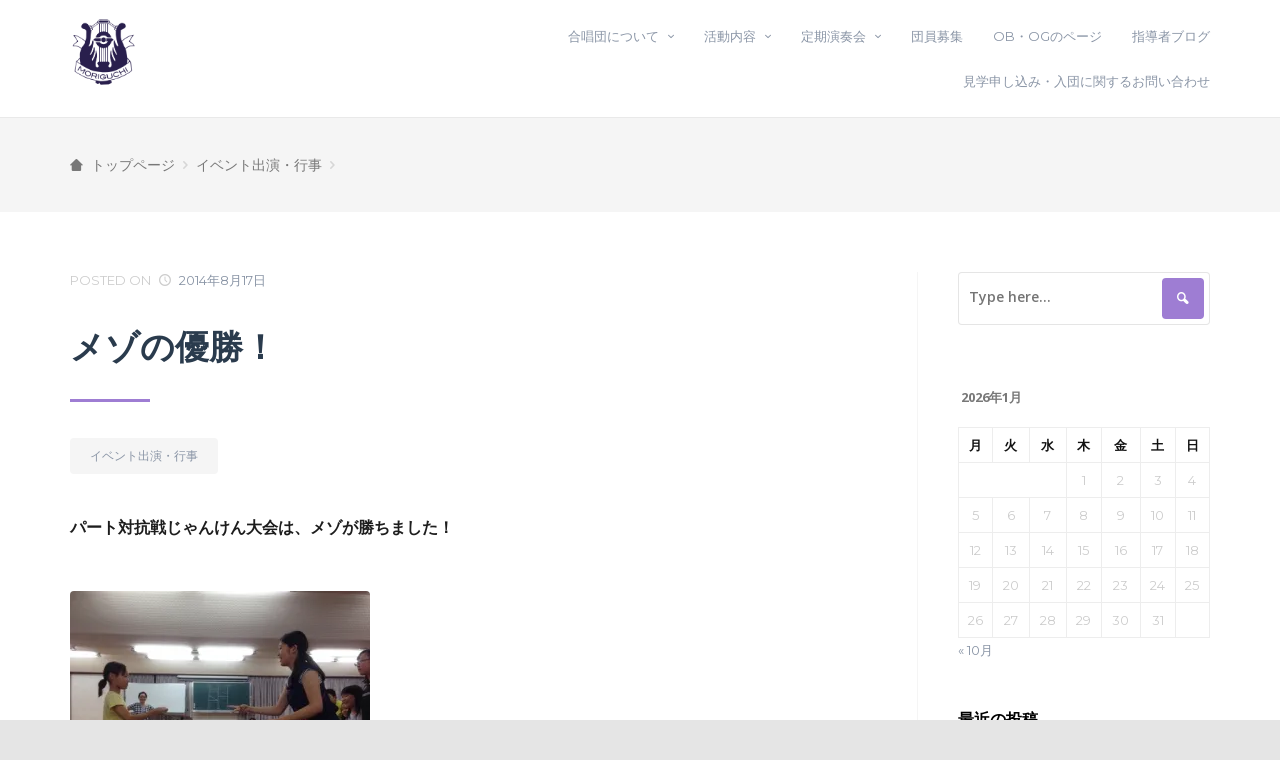

--- FILE ---
content_type: text/html; charset=UTF-8
request_url: https://harmony-moriguchi.com/blog/230.html
body_size: 22287
content:
<!DOCTYPE html>
<html lang="ja">
    <head>
        <meta charset="UTF-8" />
        <meta name="viewport" content="width=device-width, initial-scale=1" />
        <link rel="profile" href="http://gmpg.org/xfn/11" />
                <link rel="pingback" href="https://harmony-moriguchi.com/xmlrpc.php">
                <style id="jetpack-boost-critical-css">@media all{#jp-relatedposts{display:none;padding-top:1em;margin:1em 0;position:relative;clear:both}.jp-relatedposts::after{content:"";display:block;clear:both}#jp-relatedposts h3.jp-relatedposts-headline{margin:0 0 1em 0;display:inline-block;float:left;font-size:9pt;font-weight:700;font-family:inherit}#jp-relatedposts h3.jp-relatedposts-headline em::before{content:"";display:block;width:100%;min-width:30px;border-top:1px solid rgb(0 0 0/.2);margin-bottom:1em}#jp-relatedposts h3.jp-relatedposts-headline em{font-style:normal;font-weight:700}@font-face{font-family:fontello;font-weight:400;font-style:normal}[class^=tempo-icon-]:before{font-family:fontello;font-style:normal;font-weight:400;speak:none;display:inline-block;text-decoration:inherit;text-align:center;-webkit-font-smoothing:antialiased;-moz-osx-font-smoothing:grayscale}.tempo-icon-menu-1:before{content:""}.tempo-icon-clock-1:before{content:""}.tempo-icon-home-5:before{content:""}.tempo-icon-rss:before{content:""}.tempo-icon-facebook:before{content:""}.tempo-icon-instagram:before{content:""}.tempo-icon-youtube:before{content:""}.tempo-icon-search-5:before{content:""}.tempo-icon-chat-5:before{content:""}html{font-family:sans-serif;-webkit-text-size-adjust:100%;-ms-text-size-adjust:100%}body{margin:0}article,aside,footer,header,nav,section{display:block}[hidden]{display:none}a{background-color:transparent}strong{font-weight:700}h1{margin:.67em 0;font-size:2em}small{font-size:80%}img{border:0}hr{height:0;-webkit-box-sizing:content-box;-moz-box-sizing:content-box;box-sizing:content-box}button,input,textarea{margin:0;font:inherit;color:inherit}button{overflow:visible}button{text-transform:none}button,input[type=submit]{-webkit-appearance:button}input{line-height:normal}input[type=checkbox]{-webkit-box-sizing:border-box;-moz-box-sizing:border-box;box-sizing:border-box;padding:0}fieldset{padding:.35em .625em .75em;margin:0 2px;border:1px solid silver}textarea{overflow:auto}table{border-spacing:0;border-collapse:collapse}td,th{padding:0}*{-webkit-box-sizing:border-box;-moz-box-sizing:border-box;box-sizing:border-box}html{font-size:10px}body{font-family:"Helvetica Neue",Helvetica,Arial,sans-serif;font-size:14px;line-height:1.42857143;color:#333;background-color:#fff}button,input,textarea{font-family:inherit;font-size:inherit;line-height:inherit}a{color:#337ab7;text-decoration:none}img{vertical-align:middle}hr{margin-top:20px;margin-bottom:20px;border:0;border-top:1px solid #eee}h1,h3,h4{font-family:inherit;font-weight:500;line-height:1.1;color:inherit}h3 small{font-weight:400;line-height:1;color:#777}h1,h3{margin-top:20px;margin-bottom:10px}h3 small{font-size:65%}h4{margin-top:10px;margin-bottom:10px}h1{font-size:36px}h3{font-size:24px}h4{font-size:18px}p{margin:0 0 10px}small{font-size:85%}ul{margin-top:0;margin-bottom:10px}ul ul{margin-bottom:0}.container{padding-right:15px;padding-left:15px;margin-right:auto;margin-left:auto}@media (min-width:768px){.container{width:750px}}@media (min-width:992px){.container{width:970px}}@media (min-width:1200px){.container{width:1170px}}.row{margin-right:-15px;margin-left:-15px}.col-lg-12,.col-lg-3,.col-lg-9,.col-md-3,.col-md-9,.col-sm-4,.col-sm-8{position:relative;min-height:1px;padding-right:15px;padding-left:15px}@media (min-width:768px){.col-sm-4,.col-sm-8{float:left}.col-sm-8{width:66.66666667%}.col-sm-4{width:33.33333333%}}@media (min-width:992px){.col-md-3,.col-md-9{float:left}.col-md-9{width:75%}.col-md-3{width:25%}}@media (min-width:1200px){.col-lg-12,.col-lg-3,.col-lg-9{float:left}.col-lg-12{width:100%}.col-lg-9{width:75%}.col-lg-3{width:25%}}table{background-color:transparent}caption{padding-top:8px;padding-bottom:8px;color:#777;text-align:left}th{text-align:left}fieldset{min-width:0;padding:0;margin:0;border:0}label{display:inline-block;max-width:100%;margin-bottom:5px;font-weight:700}input[type=checkbox]{margin:4px 0 0;line-height:normal}.clearfix:after,.clearfix:before,.container:after,.container:before,.row:after,.row:before{display:table;content:" "}.clearfix:after,.container:after,.row:after{clear:both}@-ms-viewport{width:device-width}body,html{background-color:#e5e5e5;color:#3b3b3b;font-family:Helvetica,sans-serif;font-size:16px;font-style:normal;font-variant:normal;font-weight:400;line-height:normal;margin:0;padding:0}@media (max-width:991px){body,html{font-size:15px}}@media (max-width:767px){body,html{font-size:14px}}@media (max-width:520px){body,html{font-size:13px}}body{padding:80px 0;min-height:100vh}@media (max-width:1199px){body{padding:0}}a{border-bottom:3px solid transparent;color:#026ed2;font-weight:600;text-decoration:none}a{text-decoration:none}p{line-height:38px;margin:30px 0;word-wrap:break-word;color:#333332}@media (max-width:991px){p{line-height:34px;margin:26px 0}}@media (max-width:767px){p{line-height:30px;margin:20px 0}}@media (max-width:520px){p{line-height:26px;margin:15px 0}}img{margin:15px 0;padding:0;max-width:100%;width:auto;height:auto;-webkit-border-radius:4px;-moz-border-radius:4px;border-radius:4px}h1,h3,h4{color:#262b30;font-family:Serif;font-weight:700}h1{font-size:34px;line-height:54px;margin:60px 0 30px 0}@media (max-width:991px){h1{font-size:32px;line-height:50px;margin:52px 0 26px 0}}@media (max-width:767px){h1{font-size:30px;line-height:46px;margin:40px 0 20px 0}}@media (max-width:520px){h1{font-size:28px;line-height:40px;margin:28px 0 15px 0}}h3{font-size:22px;line-height:38px;font-weight:600;margin:60px 0 30px 0}@media (max-width:991px){h3{font-size:20px;line-height:34px;margin:52px 0 26px 0}}@media (max-width:767px){h3{font-size:18px;line-height:30px;margin:40px 0 20px 0}}@media (max-width:520px){h3{font-size:16px;line-height:26px;margin:28px 0 15px 0}}h4{font-size:20px;line-height:32px;font-weight:600;margin:40px 0 30px 0}@media (max-width:991px){h4{font-size:18px;line-height:28px;margin:34px 0 26px 0}}@media (max-width:767px){h4{font-size:16px;line-height:24px;margin:26px 0 20px 0}}@media (max-width:520px){h4{font-size:14px;line-height:22px;margin:18px 0 15px 0}}hr{background:#d8d6de;border:0;width:70%;height:3px;margin:30px auto}@media (max-width:991px){hr{margin:26px auto}}@media (max-width:767px){hr{margin:20px auto}}@media (max-width:520px){hr{margin:18px auto}}.hentry .tempo-hentry>p:first-child{font-weight:600;color:#1d1d1d}.hentry .tempo-hentry>:first-child{margin-top:40px;margin-bottom:30px}@media (max-width:991px){.hentry .tempo-hentry>:first-child{margin-top:34px;margin-bottom:26px}}@media (max-width:767px){.hentry .tempo-hentry>:first-child{margin-top:26px;margin-bottom:20px}}@media (max-width:520px){.hentry .tempo-hentry>:first-child{margin-top:18px;margin-bottom:14px}}.hentry .tempo-hentry>:last-child{margin-bottom:0}.hentry .tempo-hentry>*+div.clearfix:last-child{margin-top:-30px}.hentry ul{line-height:38px;margin:30px 0 0 6%;padding:0}@media (max-width:991px){.hentry ul{line-height:36px;margin:26px 0 0 5.08%}}@media (max-width:767px){.hentry ul{line-height:34px;margin:20px 0 0 4%}}@media (max-width:520px){.hentry ul{line-height:32px;margin:14px 0 0 2.67%}}.hentry ul{list-style:square}.hentry li{margin:10px 0;padding:0 0 0 3%}@media (max-width:991px){.hentry li{padding:0 0 0 2.54%}}@media (max-width:767px){.hentry li{padding:0 0 0 2%}}@media (max-width:520px){.hentry li{padding:0 0 0 1.33%}}.hentry h3{color:#000;font-family:Helvetica,sans-serif}footer{color:#a6a6a6;font-size:13px;font-weight:400;line-height:34px;clear:both;padding:25px 0;text-align:center}@media (max-width:991px){footer{padding:23px 0}}@media (max-width:767px){footer{padding:21px 0}}@media (max-width:520px){footer{padding:19px 0}}small{color:#999}em{font-style:italic}table{clear:both;border-spacing:0;border-collapse:collapse;width:100%}table td,table th{padding:15px;border:2px solid #ececec}@media (max-width:991px){table td,table th{padding:14px}}@media (max-width:767px){table td,table th{padding:13px}}@media (max-width:520px){table td,table th{padding:12px}}@media (max-width:767px){.container{padding-left:40px;padding-right:40px}}@media (max-width:480px){.container{padding-left:20px;padding-right:20px}}div.tempo-website-wrapper{max-width:1170px;width:100%;margin:0 auto;-webkit-box-shadow:0 0 50px 1px rgba(0,0,0,.4);-moz-box-shadow:0 0 50px 1px rgba(0,0,0,.4);box-shadow:0 0 50px 1px rgba(0,0,0,.4)}div.tempo-website-wrapper div#tempo-page.tempo-page{background-color:#fff}@media (max-width:1199px){div.tempo-website-wrapper{max-width:100%;margin:0 auto}}.tempo-navigation ul{list-style:none;margin:0;padding:0;font-size:0;line-height:0}.tempo-navigation ul li{font-size:14px;line-height:24px;display:inline-block}.tempo-btn,button,input[type=submit]{border-width:2px;border-style:solid;display:inline-block;font-size:14px;font-weight:600;line-height:24px;margin:3px;padding:9px 26px;background-color:#edebf3;border-color:#edebf3;color:#686868;-webkit-border-radius:4px;-moz-border-radius:4px;border-radius:4px}@media (max-width:480px){.tempo-btn,button,input[type=submit]{display:block;margin:8px 0}}.tempo-btn.icon-left i{margin-right:12px}button.btn-search{background-color:#5cb854;border-color:#5cb854;color:#fff}button,input,input[type=text],textarea{-webkit-box-shadow:none;-moz-box-shadow:none;box-shadow:none;outline:0;outline:0;outline:unset;outline-width:0;outline-style:none;outline-color:rgba(255,255,255,0);outline-offset:0;filter:-}input:not([type=submit]):not([type=file]):not([type=button]):not([type=reset]):not([type=image]),input[type=text],textarea{border:2px solid #c9c9c9;font-size:14px;font-weight:600;line-height:24px;padding:9px 15px;outline:0;-webkit-box-sizing:border-box;-moz-box-sizing:border-box;box-sizing:border-box;-webkit-border-radius:4px;-moz-border-radius:4px;border-radius:4px}input:not([type=submit]):not([type=file]):not([type=button]):not([type=reset]):not([type=image]),input[type=text],textarea{background-color:#fff;width:100%}input:not([type=submit]):not([type=file]):not([type=button]):not([type=reset]):not([type=image])[type=checkbox]{display:inline-block;margin:0 10px;width:auto;font-size:46px;line-height:46px}label textarea{display:block}fieldset{margin:30px 0}body.tempo-not-has-header header div.tempo-topper{border-bottom:1px solid #e9e9e9}header.tempo-header{position:relative}header.tempo-header div.tempo-topper{background-color:#f6f6f6;max-width:100%;width:100%;padding:30px 0}header.tempo-header div.tempo-topper div.tempo-site-identity{display:inline-block;float:left;padding-right:15px;width:-webkit-calc(0% + 250px);width:-moz-calc(0% + 250px);width:calc(0% + 250px);-webkit-box-sizing:border-box;-moz-box-sizing:border-box;box-sizing:border-box}@media (min-width:1025px){header.tempo-header div.tempo-topper div.tempo-site-identity{width:33.33333333%}}@media (max-width:1024px){header.tempo-header div.tempo-topper div.tempo-site-identity{width:-webkit-calc(100% - 47px);width:-moz-calc(100% - 47px);width:calc(100% - 47px)}}header.tempo-header div.tempo-topper div.tempo-site-identity a.custom-logo-link{border:0;max-width:100%!important;max-height:70px;display:block;margin-top:-16px;margin-bottom:-16px}header.tempo-header div.tempo-topper div.tempo-site-identity a.custom-logo-link img{max-width:100%!important;max-height:70px;margin:0;-webkit-border-radius:initial;-moz-border-radius:initial;border-radius:initial}header.tempo-header div.tempo-topper div.tempo-navigation-wrapper{display:inline-block;float:right;padding-left:15px;width:-webkit-calc(100% - 250px);width:-moz-calc(100% - 250px);width:calc(100% - 250px);-webkit-box-sizing:border-box;-moz-box-sizing:border-box;box-sizing:border-box}@media (min-width:1025px){header.tempo-header div.tempo-topper div.tempo-navigation-wrapper{width:66.66666667%}}@media (max-width:1024px){header.tempo-header div.tempo-topper div.tempo-navigation-wrapper{width:47px}}body div.nav-collapse.tempo-navigation-wrapper{display:none;position:absolute;width:100%}body div.nav-collapse.tempo-navigation-wrapper div.tempo-navigation-shadow{position:fixed;left:0;width:100%;z-index:99}body div.nav-collapse.tempo-navigation-wrapper nav.tempo-navigation{background-color:#fff;position:fixed;top:0;width:240px;z-index:100;overflow:hidden;overflow-y:scroll}body div.nav-collapse.tempo-navigation-wrapper nav.tempo-navigation form.tempo-search-form{background-color:#f6f6f6;border-bottom:1px solid #ededed;padding:9px 15px}body div.nav-collapse.tempo-navigation-wrapper nav.tempo-navigation form.tempo-search-form fieldset{margin:0;background-color:#fff;padding:5px;-webkit-border-radius:4px;-moz-border-radius:4px;border-radius:4px;-webkit-box-shadow:0 0 1px rgba(0,0,0,.3);-moz-box-shadow:0 0 1px rgba(0,0,0,.3);box-shadow:0 0 1px rgba(0,0,0,.3)}body div.nav-collapse.tempo-navigation-wrapper nav.tempo-navigation form.tempo-search-form input[type=text]{background:0 0;width:-webkit-calc(100% - 45px);width:-moz-calc(100% - 45px);width:calc(100% - 45px);border:0;border-color:transparent;padding:8px 0 8px 5px;line-height:20px}body div.nav-collapse.tempo-navigation-wrapper nav.tempo-navigation form.tempo-search-form button[type=submit]{float:right;width:40px;line-height:18px;padding:8px;margin:0}body div.nav-collapse.tempo-navigation-wrapper nav.tempo-navigation ul li{display:block;text-transform:uppercase}body div.nav-collapse.tempo-navigation-wrapper nav.tempo-navigation ul li a{background-color:rgba(255,255,255,0);border:0;color:#999;display:block;padding:9px 15px}body div.nav-collapse.tempo-navigation-wrapper.collapse-submenu nav ul ul{display:none;padding-left:15px}body div.nav-collapse.tempo-navigation-wrapper,body div.nav-collapse.tempo-navigation-wrapper div.tempo-navigation-shadow,body div.nav-collapse.tempo-navigation-wrapper nav.tempo-navigation{top:0;height:100vh}header.tempo-header nav ul li a{color:rgba(69,69,69,.8)}header.tempo-header nav button.tempo-btn-collapse{background-color:transparent;color:rgba(69,69,69,.8)}header.tempo-header div.tempo-topper div.tempo-navigation-wrapper button.tempo-btn-collapse{border:0;float:right;padding:0;margin-left:15px}@media (max-width:1024px){header.tempo-header div.tempo-topper div.tempo-navigation-wrapper button.tempo-btn-collapse{margin-left:0}}header.tempo-header div.tempo-topper div.tempo-navigation-wrapper button.tempo-btn-collapse i{font-size:32px;line-height:28px}header.tempo-header div.tempo-topper div.tempo-navigation-wrapper div.tempo-menu-wrapper{margin-right:35px}header.tempo-header div.tempo-topper div.tempo-navigation-wrapper div.tempo-menu-wrapper ul.tempo-menu-list{text-align:right}header.tempo-header div.tempo-topper div.tempo-navigation-wrapper div.tempo-menu-wrapper ul.tempo-menu-list>li{text-transform:uppercase;text-align:initial}header.tempo-header div.tempo-topper div.tempo-navigation-wrapper div.tempo-menu-wrapper ul.tempo-menu-list>li a{border:0;display:block;padding:7px 10px;margin:0}header.tempo-header div.tempo-topper div.tempo-navigation-wrapper div.tempo-menu-wrapper ul.tempo-menu-list>li.menu-item-has-children>a::after,header.tempo-header div.tempo-topper div.tempo-navigation-wrapper div.tempo-menu-wrapper ul.tempo-menu-list>li.menu-item-has-children>a:after{content:"";margin-left:9px;font-family:fontello;font-style:normal;font-weight:400;font-variant:normal;speak:none;text-align:center;text-decoration:inherit;text-transform:none}header.tempo-header div.tempo-topper div.tempo-navigation-wrapper div.tempo-menu-wrapper ul.tempo-menu-list ul{display:none}header.tempo-header div.tempo-topper div.tempo-navigation-wrapper div.tempo-menu-wrapper ul.tempo-menu-list ul{background:#fff;position:absolute;font-weight:400;width:240px;padding:2px;margin-top:-5px;margin-left:-12px;z-index:100;-webkit-border-radius:0;-moz-border-radius:0;border-radius:0;-webkit-box-shadow:0 0 5px 0 rgba(0,0,0,.2);-moz-box-shadow:0 0 5px 0 rgba(0,0,0,.2);box-shadow:0 0 5px 0 rgba(0,0,0,.2)}header.tempo-header div.tempo-topper div.tempo-navigation-wrapper div.tempo-menu-wrapper ul.tempo-menu-list ul ul{margin-left:239px;margin-top:-50px}header.tempo-header div.tempo-topper div.tempo-navigation-wrapper div.tempo-menu-wrapper ul.tempo-menu-list ul li{display:block;margin:0;padding:0 5px 0 0;margin-right:-5px}header.tempo-header div.tempo-topper div.tempo-navigation-wrapper div.tempo-menu-wrapper ul.tempo-menu-list ul li>a{border-top:1px solid rgba(0,0,0,.05)}header.tempo-header div.tempo-topper div.tempo-navigation-wrapper div.tempo-menu-wrapper ul.tempo-menu-list ul li a{font-size:12px;font-weight:400;padding:12px 20px}header.tempo-header div.tempo-topper div.tempo-navigation-wrapper div.tempo-menu-wrapper ul.tempo-menu-list ul li.menu-item-has-children>a::after,header.tempo-header div.tempo-topper div.tempo-navigation-wrapper div.tempo-menu-wrapper ul.tempo-menu-list ul li.menu-item-has-children>a:after{content:"";float:right;margin-left:15px;font-family:fontello;font-style:normal;font-weight:400;font-variant:normal;speak:none;text-align:center;text-decoration:inherit;text-transform:none}header.tempo-header div.tempo-topper div.tempo-navigation-wrapper div.tempo-menu-wrapper ul.tempo-menu-list ul>li:first-child>a{border-top:0}@media (min-width:1025px){header.tempo-header div.tempo-topper div.tempo-navigation-wrapper div.tempo-menu-wrapper{opacity:0}}@media (max-width:1024px){header.tempo-header div.tempo-topper div.tempo-navigation-wrapper div.tempo-menu-wrapper{display:none}}div.tempo-breadcrumbs{background-color:#fff;padding:0;margin:0}div.tempo-breadcrumbs div.tempo-container.main{padding-top:60px;padding-bottom:60px}@media (max-width:991px){div.tempo-breadcrumbs div.tempo-container.main{padding-top:52px;padding-bottom:52px}}@media (max-width:767px){div.tempo-breadcrumbs div.tempo-container.main{padding-top:40px;padding-bottom:40px}}@media (max-width:520px){div.tempo-breadcrumbs div.tempo-container.main{padding-top:28px;padding-bottom:28px}}div.tempo-breadcrumbs nav.tempo-navigation ul.tempo-menu-list li{color:#ababab;font-weight:400}div.tempo-breadcrumbs nav.tempo-navigation ul.tempo-menu-list li a{border-bottom:3px solid transparent;color:#787878;font-weight:400}div.tempo-breadcrumbs nav.tempo-navigation ul.tempo-menu-list li#home-text a{border:0}div.tempo-breadcrumbs nav.tempo-navigation ul.tempo-menu-list li#home-text a i{margin-right:4px}div.tempo-breadcrumbs nav.tempo-navigation ul.tempo-menu-list li#home-text a span{border-bottom:3px solid transparent}div.tempo-breadcrumbs nav.tempo-navigation ul.tempo-menu-list li:after{color:#d6d6d6;content:"";margin:0 8px;font-family:fontello;font-style:normal;font-weight:400;font-variant:normal;speak:none;text-align:center;text-decoration:inherit;text-transform:none}div.tempo-breadcrumbs div.tempo-container.delimiter hr{background:rgba(0,0,0,.1);height:2px;width:100%;margin:0}div.tempo-page{padding:60px 0}@media (max-width:991px){div.tempo-page{padding:52px 0}}@media (max-width:767px){div.tempo-page{padding:40px 0}}@media (max-width:520px){div.tempo-page{padding:28px 0}}div.tempo-page section.tempo-content-layout.layout-right div.tempo-section-content{border-right:1px solid rgba(0,0,0,.04);padding-right:40px}@media (max-width:767px){div.tempo-page section.tempo-content-layout.layout-right div.tempo-section-content{border:0;padding-right:0}}article.tempo-article.classic{padding:70px 0 60px 0;border-top:2px solid #d7d7d7}@media (max-width:991px){article.tempo-article.classic{padding:60px 0 52px 0}}@media (max-width:767px){article.tempo-article.classic{padding:46px 0 40px 0}}@media (max-width:520px){article.tempo-article.classic{padding:32px 0 28px 0}}article.tempo-article.classic:first-child{padding-top:0;border-top:0}article.tempo-article.classic:first-child div.tempo-categories{margin-top:0}article.tempo-article.classic:last-child{border-bottom:0;padding-bottom:0}article.tempo-article.classic div.tempo-categories{margin:20px 0}article.tempo-article.classic div.tempo-categories a{display:inline-block;color:#d5d5d5;font-size:20px;font-weight:600}@media (max-width:991px){article.tempo-article.classic div.tempo-categories a{font-size:18px}}@media (max-width:767px){article.tempo-article.classic div.tempo-categories a{font-size:16px}}@media (max-width:520px){article.tempo-article.classic div.tempo-categories a{font-size:14px}}article.tempo-article.classic div.tempo-meta.top{color:#b6b6b6;font-size:16px;font-weight:400}@media (max-width:991px){article.tempo-article.classic div.tempo-meta.top{font-size:15px}}@media (max-width:767px){article.tempo-article.classic div.tempo-meta.top{font-size:14px}}@media (max-width:520px){article.tempo-article.classic div.tempo-meta.top{font-size:13px}}article.tempo-article.classic div.tempo-meta.top i{margin:0 5px}article.tempo-article.classic div.tempo-thumbnail-wrapper{margin:35px 0}@media (max-width:991px){article.tempo-article.classic div.tempo-thumbnail-wrapper{margin:30px 0}}@media (max-width:767px){article.tempo-article.classic div.tempo-thumbnail-wrapper{margin:23px 0}}@media (max-width:520px){article.tempo-article.classic div.tempo-thumbnail-wrapper{margin:16px 0}}article.tempo-article.classic div.tempo-thumbnail-wrapper img{display:block}div.tempo-page div.tempo-thumbnail-wrapper{margin:35px 0}@media (max-width:991px){div.tempo-page div.tempo-thumbnail-wrapper{margin:30px 0}}@media (max-width:767px){div.tempo-page div.tempo-thumbnail-wrapper{margin:23px 0}}@media (max-width:520px){div.tempo-page div.tempo-thumbnail-wrapper{margin:16px 0}}div.tempo-page div.tempo-thumbnail-wrapper img{display:block}div.tempo-page div.tempo-thumbnail-wrapper{margin-top:0}section.tempo-section.single article.tempo-article.classic{border-bottom:0;padding:0}article.tempo-article.classic h1.tempo-title{margin:30px 0}@media (max-width:991px){article.tempo-article.classic h1.tempo-title{margin:26px 0}}@media (max-width:767px){article.tempo-article.classic h1.tempo-title{margin:20px 0}}@media (max-width:520px){article.tempo-article.classic h1.tempo-title{margin:15px 0}}article.tempo-article.classic div.tempo-thumbnail-wrapper div.tempo-image-wrapper{position:relative;-webkit-border-radius:4px;-moz-border-radius:4px;border-radius:4px;-webkit-box-shadow:0 0 15px rgba(0,0,0,.1);-moz-box-shadow:0 0 15px rgba(0,0,0,.1);box-shadow:0 0 15px rgba(0,0,0,.1)}article.tempo-article.classic div.tempo-thumbnail-wrapper div.tempo-image-wrapper img{margin:0;-webkit-border-radius:4px;-moz-border-radius:4px;border-radius:4px}article.tempo-article.classic div.tempo-comments-wrapper{border-top:1px solid rgba(0,0,0,.1);padding-top:10px;margin-top:50px}@media (max-width:991px){article.tempo-article.classic div.tempo-comments-wrapper{margin-top:42px}}@media (max-width:767px){article.tempo-article.classic div.tempo-comments-wrapper{margin-top:32px}}@media (max-width:520px){article.tempo-article.classic div.tempo-comments-wrapper{margin-top:22px}}article.tempo-article.classic div.tempo-comments-wrapper+div.comments-list-collapse{border-top:1px solid rgba(0,0,0,.1);padding-top:30px;margin-top:50px}@media (max-width:991px){article.tempo-article.classic div.tempo-comments-wrapper+div.comments-list-collapse{padding-top:26px;margin-top:42px}}@media (max-width:767px){article.tempo-article.classic div.tempo-comments-wrapper+div.comments-list-collapse{padding-top:20px;margin-top:32px}}@media (max-width:520px){article.tempo-article.classic div.tempo-comments-wrapper+div.comments-list-collapse{padding-top:18px;margin-top:22px}}aside{position:relative}aside.sidebar-content-wrapper.layout-right div.sidebar-content{padding-left:10px}aside div.sidebar-content{position:relative}aside div.sidebar-content div.widget.widget_recent_entries h4{margin-bottom:0}aside div.sidebar-content div.widget.widget_recent_entries ul li{border-top:1px solid rgba(0,0,0,.05)}aside div.sidebar-content div.widget.widget_recent_entries h4+ul>li:first-child{border-top:0}aside div.sidebar-content div.widget:last-child{margin-bottom:0;padding-bottom:12px}aside div.sidebar-content h4.widget-title{border-bottom:2px solid rgba(0,0,0,.1);padding-bottom:10px}aside div.widget{margin-bottom:45px}aside div.widget h4.widget-title{color:#000;font-family:Helvetica,sans-serif;font-size:16px;line-height:24px;margin-top:0;text-transform:uppercase}aside div.widget a{border:0}aside div.widget{color:#666;font-size:13px;line-height:24px}aside div.widget table td,aside div.widget table th{padding:5px 0;text-align:center}aside div.widget.widget_calendar div.calendar_wrap caption{color:#787878;font-weight:700;margin-bottom:7px;padding-left:3px}aside div.widget.widget_calendar div.calendar_wrap table{-webkit-box-shadow:0 0 2px 0 rgba(0,0,0,.2);-moz-box-shadow:0 0 2px 0 rgba(0,0,0,.2);box-shadow:0 0 2px 0 rgba(0,0,0,.2)}aside div.widget.widget_calendar div.calendar_wrap table thead tr th{color:#545454}aside div.widget.widget_calendar div.calendar_wrap table td,aside div.widget.widget_calendar div.calendar_wrap table th{background-color:#fff;border:1px solid rgba(0,0,0,.02)}aside div.widget.widget_calendar div.calendar_wrap table td{color:#999}aside div.widget.widget_recent_entries ul{list-style:none;margin:0;padding:0}aside div.widget.widget_recent_entries ul li{border-top:1px solid rgba(0,0,0,.05);padding:12px 3px}aside div.widget.widget_recent_entries ul li{line-height:28px}aside div.widget.widget_search form{background:#fff;border:1px solid rgba(0,0,0,.1);-webkit-border-radius:4px;-moz-border-radius:4px;border-radius:4px}aside div.widget.widget_search form fieldset{margin:5px}aside div.widget.widget_search form fieldset input:not([type=submit]):not([type=file]):not([type=button]):not([type=reset])[type=text]{border:0;padding:9px 5px;line-height:20px;width:-webkit-calc(100% - 45px);width:-moz-calc(100% - 45px);width:calc(100% - 45px)}aside div.widget.widget_search form fieldset button{float:right;padding:7px 12px;line-height:20px;width:42px;text-align:center;margin:0}@media (max-width:767px){aside.sidebar-content-wrapper{display:none}}div.tempo-hentry+div.tempo-comments-wrapper{border-top:1px solid rgba(0,0,0,.1);margin-top:30px}@media (max-width:991px){div.tempo-hentry+div.tempo-comments-wrapper{margin-top:26px}}@media (max-width:767px){div.tempo-hentry+div.tempo-comments-wrapper{margin-top:20px}}@media (max-width:520px){div.tempo-hentry+div.tempo-comments-wrapper{margin-top:15px}}div.tempo-comments-wrapper{display:none}div.tempo-comments-wrapper div.comment-respond{margin-top:60px}@media (max-width:991px){div.tempo-comments-wrapper div.comment-respond{margin-top:52px}}@media (max-width:767px){div.tempo-comments-wrapper div.comment-respond{margin-top:40px}}@media (max-width:520px){div.tempo-comments-wrapper div.comment-respond{margin-top:28px}}div.tempo-comments-wrapper div.comment-respond h3.comment-reply-title{line-height:56px}div.tempo-comments-wrapper div.comment-respond h3.comment-reply-title small{font-family:sans-serif;font-weight:600;font-size:80%;text-decoration:none}div.tempo-comments-wrapper div.comment-respond h3.comment-reply-title small a{border:0}div.tempo-comments-wrapper div.comment-respond form.comment-form p.input{display:inline-block;float:left;margin:0 5% 30px 0;width:30%}div.tempo-comments-wrapper div.comment-respond form.comment-form p.input input{max-width:100%}div.tempo-comments-wrapper div.comment-respond form.comment-form p.input.comment-form-url{margin-right:0}div.tempo-comments-wrapper div.comment-respond form.comment-form div.textarea p.comment-form-comment{margin-top:0}div.tempo-comments-wrapper div.comment-respond form.comment-form div.textarea p.comment-form-comment textarea{display:block;max-width:100%;width:100%}div.tempo-comments-wrapper div.comment-respond form.comment-form p.form-submit{margin:0}div.tempo-comments-wrapper div.comment-respond form.comment-form p.form-submit input[type=submit]{background-color:#337ab7;border-color:#337ab7;color:#fff}div.tempo-comments-wrapper div.comment-respond p.comment-subscription-form{margin:40px 0 10px 0}@media (max-width:991px){div.tempo-comments-wrapper div.comment-respond p.comment-subscription-form{margin-top:34px 0 10px 0}}@media (max-width:767px){div.tempo-comments-wrapper div.comment-respond p.comment-subscription-form{margin-top:40px 0 10px 0}}@media (max-width:520px){div.tempo-comments-wrapper div.comment-respond p.comment-subscription-form{margin-top:26px 0 10px 0}}div.tempo-comments-wrapper div.comment-respond p.comment-subscription-form+p.comment-subscription-form{margin:10px 0 0 0}footer.tempo-footer{padding:0}h1,h3,h4{font-family:Montserrat,serif}aside.sidebar-content-wrapper div.widget a{font-family:Montserrat,serif}aside.sidebar-content-wrapper div.widget.widget_calendar div.calendar_wrap table td,aside.sidebar-content-wrapper div.widget.widget_calendar div.calendar_wrap table th{font-family:Montserrat,serif}article.tempo-article.classic div.tempo-categories a,article.tempo-article.classic div.tempo-meta.top{font-family:Montserrat,serif}.tempo-btn,button,input[type=submit]{font-family:Montserrat,serif}header div.tempo-topper div.tempo-navigation-wrapper a,header div.tempo-topper div.tempo-navigation-wrapper li{font-family:Montserrat,serif}body,html{font-family:"Open Sans",sans-serif}.hentry h3{font-family:"Open Sans",sans-serif}div.tempo-comments-wrapper div.comment-respond h3.comment-reply-title{font-family:"Open Sans",sans-serif}aside div.widget h4.widget-title{font-family:"Open Sans",sans-serif}.alignleft{margin-top:10px;margin-bottom:10px}.alignnone{margin-top:25px;margin-bottom:25px}.alignleft{float:left;margin-right:15px}.wp-caption,.wp-caption p{color:#ababab;font-family:Arial,sans-serif;font-size:14px;line-height:26px;max-width:100%}section .wp-caption p,section .wp-caption p.wp-caption-text{color:#ababab;font-family:Arial,sans-serif;font-size:14px;line-height:26px;margin:22px 0}.wp-caption img{display:block;margin:0 auto}.wp-block-group{box-sizing:border-box}ul{box-sizing:border-box}html :where(img[class*=wp-image-]){height:auto;max-width:100%}a{color:#a483d6}h1,h3,h4{color:#2a3b4d;-webkit-font-smoothing:antialiased;-moz-osx-font-smoothing:grayscale}h3 a{border:0}article.hentry .tempo-hentry{margin-top:30px}@media (max-width:991px){article.hentry .tempo-hentry{margin-top:26px}}@media (max-width:767px){article.hentry .tempo-hentry{margin-top:20px}}@media (max-width:520px){article.hentry .tempo-hentry{margin-top:15px}}.hentry .tempo-hentry>:first-child{margin-top:0}body div.nav-collapse.tempo-navigation-wrapper nav.tempo-navigation form.tempo-search-form button[type=submit]{padding:9px}body div.nav-collapse.tempo-navigation-wrapper nav.tempo-navigation{background-color:#2a3b4d}body div.nav-collapse.tempo-navigation-wrapper nav.tempo-navigation ul li a{color:#8a95a6}body div.nav-collapse.tempo-navigation-wrapper nav.tempo-navigation form.tempo-search-form{background-color:#1c2633;border:0;padding:0;margin-bottom:5px;-webkit-box-shadow:0 5px 10px rgba(0,0,0,.2);-moz-box-shadow:0 5px 10px rgba(0,0,0,.2);box-shadow:0 5px 10px rgba(0,0,0,.2)}body div.nav-collapse.tempo-navigation-wrapper nav.tempo-navigation form.tempo-search-form fieldset{background-color:transparent;-webkit-box-shadow:none;-moz-box-shadow:none;box-shadow:none;-webkit-border-radius:0;-moz-border-radius:0;border-radius:0}body div.nav-collapse.tempo-navigation-wrapper nav.tempo-navigation form.tempo-search-form input[type=text]{color:rgba(255,255,255,.7)}header.tempo-header nav{display:table;min-height:117px;height:117px;width:100%;text-align:right}header.tempo-header nav div.tempo-menu-content{display:table-cell;vertical-align:middle;text-align:right}header.tempo-header nav ul li a{color:#8a95a6}header.tempo-header nav button.tempo-btn-collapse{color:#8a95a6}header.tempo-header nav div.tempo-menu-wrapper{display:inline-block}header.tempo-header div.tempo-topper{background-color:transparent;padding:0;position:absolute;z-index:1}@media (min-width:1025px){header.tempo-header div.tempo-topper div.tempo-navigation-wrapper{width:-webkit-calc(100% - 270px);width:-moz-calc(100% - 270px);width:calc(100% - 270px)}}@media (max-width:1024px){header.tempo-header div.tempo-topper div.tempo-navigation-wrapper{width:-webkit-calc(100% - 270px);width:-moz-calc(100% - 270px);width:calc(100% - 270px)}}header.tempo-header div.tempo-topper div.tempo-navigation-wrapper div.tempo-menu-content button.tempo-btn-collapse{margin-top:8px}@media (min-width:1025px){header.tempo-header div.tempo-topper div.tempo-navigation-wrapper div.tempo-menu-content button.tempo-btn-collapse{display:none}}@media (max-width:1024px){header.tempo-header div.tempo-topper div.tempo-navigation-wrapper div.tempo-menu-content button.tempo-btn-collapse{display:inline-block}}header.tempo-header div.tempo-topper div.tempo-navigation-wrapper div.tempo-menu-wrapper{margin:0-15px;opacity:1}@media (min-width:1025px){header.tempo-header div.tempo-topper div.tempo-navigation-wrapper div.tempo-menu-wrapper{display:inline-block}}@media (max-width:1024px){header.tempo-header div.tempo-topper div.tempo-navigation-wrapper div.tempo-menu-wrapper{display:none}}header.tempo-header div.tempo-topper div.tempo-navigation-wrapper div.tempo-menu-wrapper ul.tempo-menu-list>li{padding:10px 15px;font-size:13px;font-weight:400}header.tempo-header div.tempo-topper div.tempo-navigation-wrapper div.tempo-menu-wrapper ul.tempo-menu-list>li a{padding:0;font-weight:300}header.tempo-header div.tempo-topper div.tempo-navigation-wrapper div.tempo-menu-wrapper ul.tempo-menu-list>li>ul{margin-top:20px;margin-left:-20px}header.tempo-header div.tempo-topper div.tempo-navigation-wrapper div.tempo-menu-wrapper ul.tempo-menu-list>li>ul>li:first-child{padding-left:15px;margin-left:-15px;padding-top:25px;margin-top:-25px}header.tempo-header div.tempo-topper div.tempo-navigation-wrapper div.tempo-menu-wrapper ul.tempo-menu-list>li ul{padding-left:15px;padding-right:15px}header.tempo-header div.tempo-topper div.tempo-navigation-wrapper div.tempo-menu-wrapper ul.tempo-menu-list>li ul li>ul{margin-left:218px}header.tempo-header div.tempo-topper div.tempo-navigation-wrapper div.tempo-menu-wrapper ul.tempo-menu-list>li ul li{padding:0 25px 0 0;margin-right:-25px;font-size:13px;font-weight:400}header.tempo-header div.tempo-topper div.tempo-navigation-wrapper div.tempo-menu-wrapper ul.tempo-menu-list>li ul li a{padding-left:0;padding-right:0}body.tempo-not-has-header header.tempo-header div.tempo-topper{position:relative}header.tempo-header div.tempo-topper div.tempo-site-identity{padding-top:33px;padding-bottom:25px}@media (min-width:1025px){header.tempo-header div.tempo-topper div.tempo-site-identity{width:100%;max-width:270px}}@media (max-width:1024px){header.tempo-header div.tempo-topper div.tempo-site-identity{width:100%;max-width:270px}}div.tempo-website-wrapper{background-color:#fff;max-width:100%}div.tempo-website-wrapper div#tempo-page.tempo-page{background-color:transparent}div.tempo-breadcrumbs{background:#f5f5f5}div.tempo-breadcrumbs div.delimiter{display:none}article.tempo-article.classic{border-width:1px;border-color:#ececec;position:relative}article.tempo-article.classic div.tempo-categories{text-align:initial;margin:0-4px;padding-top:30px}@media (max-width:991px){article.tempo-article.classic div.tempo-categories{padding-top:26px}}@media (max-width:767px){article.tempo-article.classic div.tempo-categories{padding-top:20px}}@media (max-width:520px){article.tempo-article.classic div.tempo-categories{padding-top:15px}}article.tempo-article.classic div.tempo-categories:before{background-color:#9e7dd3;content:"";position:absolute;height:3px;width:80px;left:0;margin-top:-35px}@media (max-width:991px){article.tempo-article.classic div.tempo-categories:before{margin-top:-30px}}@media (max-width:767px){article.tempo-article.classic div.tempo-categories:before{margin-top:-24px}}@media (max-width:520px){article.tempo-article.classic div.tempo-categories:before{margin-top:-16px}}article.tempo-article.classic div.tempo-categories a{background-color:#f5f5f5;border:0;color:#8a95a6;font-size:12px;font-weight:400;line-height:24px;text-transform:uppercase;padding:6px 20px;margin:4px;-webkit-border-radius:4px;-moz-border-radius:4px;border-radius:4px}@media (max-width:991px){article.tempo-article.classic div.tempo-categories a{font-size:12px;line-height:22px}}@media (max-width:767px){article.tempo-article.classic div.tempo-categories a{font-size:11px;line-height:20px}}@media (max-width:520px){article.tempo-article.classic div.tempo-categories a{font-size:11px;line-height:20px}}article.tempo-article.classic div.tempo-meta.top{color:#cdcdcd;text-transform:uppercase;font-size:13px;font-weight:400}@media (max-width:991px){article.tempo-article.classic div.tempo-meta.top{font-size:13px}}@media (max-width:767px){article.tempo-article.classic div.tempo-meta.top{font-size:12px}}@media (max-width:520px){article.tempo-article.classic div.tempo-meta.top{font-size:12px}}article.tempo-article.classic div.tempo-meta.top a{color:#8a95a6;font-size:13px;font-weight:400}.tempo-btn,button,input[type=submit]{border:0;font-size:12px;padding-top:11px;padding-bottom:11px;background-color:#9e7dd3;border-color:#9e7dd3;color:#fff;font-weight:400;text-transform:uppercase}button.btn-search{font-size:13px;background-color:#9e7dd3;border-color:#9e7dd3;color:#fff}.tempo-btn.btn-hover-empty{border-width:2px;border-style:solid;padding-top:9px;padding-bottom:9px}.tempo-btn i,button i{line-height:23px}div.tempo-comments-wrapper div.comment-respond form.comment-form p.form-submit input[type=submit]{border-width:2px;border-style:solid}input:not([type=submit]):not([type=file]):not([type=button]):not([type=reset]):not([type=image]),input[type=text],textarea{border-color:#8a95a6;color:#666}article.tempo-article.classic div.tempo-comments-wrapper,article.tempo-article.classic div.tempo-comments-wrapper+div.comments-list-collapse{margin-top:30px}@media (max-width:991px){article.tempo-article.classic div.tempo-comments-wrapper,article.tempo-article.classic div.tempo-comments-wrapper+div.comments-list-collapse{margin-top:26px}}@media (max-width:767px){article.tempo-article.classic div.tempo-comments-wrapper,article.tempo-article.classic div.tempo-comments-wrapper+div.comments-list-collapse{margin-top:20px}}@media (max-width:520px){article.tempo-article.classic div.tempo-comments-wrapper,article.tempo-article.classic div.tempo-comments-wrapper+div.comments-list-collapse{margin-top:15px}}div.tempo-comments-wrapper div.comment-respond form.comment-form p.form-submit input[type=submit]{background-color:#9e7dd3;border-color:#9e7dd3}aside.sidebar-content-wrapper div.widget a{color:#8a95a6;font-size:13px;font-weight:400}aside.sidebar-content-wrapper div.widget h4.widget-title{border:0;padding-bottom:28px;margin-bottom:26px;position:relative}aside.sidebar-content-wrapper div.widget h4.widget-title:before{background:#36d678;content:"";position:absolute;left:0;bottom:0;height:3px;width:50px}aside.sidebar-content-wrapper div.widget.widget_recent_entries ul li{padding:25px 3px;text-transform:uppercase}aside.sidebar-content-wrapper div.widget.widget_search form fieldset button{padding:9px 12px}aside.sidebar-content-wrapper div.widget.widget_calendar div.calendar_wrap caption{text-transform:uppercase;padding-top:15px;padding-bottom:15px;margin-bottom:3px}aside.sidebar-content-wrapper div.widget.widget_calendar div.calendar_wrap table{-webkit-box-shadow:none;-moz-box-shadow:none;box-shadow:none}aside.sidebar-content-wrapper div.widget.widget_calendar div.calendar_wrap table td,aside.sidebar-content-wrapper div.widget.widget_calendar div.calendar_wrap table th{border:1px solid #ededed}aside.sidebar-content-wrapper div.widget.widget_calendar div.calendar_wrap table th{color:#121212}aside.sidebar-content-wrapper div.widget.widget_calendar div.calendar_wrap table td{color:#cdcdcd}footer.tempo-footer{background:#2a3b4d}footer.tempo-footer div.cronus-social{background:#f8f9fb}footer.tempo-footer div.cronus-social div.cronus-social-item{position:relative;display:inline-block;margin:0;padding:0}footer.tempo-footer div.cronus-social div.cronus-social-item:before{content:"";top:0;left:0;height:100%;position:absolute;width:1px;background:#dde3ee}footer.tempo-footer div.cronus-social div.cronus-social-item:first-child:before{height:0;width:0;background:0 0}footer.tempo-footer div.cronus-social div.cronus-social-item a{border:0;width:100%;margin:0;padding:40px 0;text-align:center}@media (min-width:481px) and (max-width:767px){footer.tempo-footer div.cronus-social div.cronus-social-item a{padding:20px 0}}@media (max-width:480px){footer.tempo-footer div.cronus-social div.cronus-social-item a{padding:15px 0}}footer.tempo-footer div.cronus-social div.cronus-social-item a,footer.tempo-footer div.cronus-social div.cronus-social-item a:before{display:block;color:#8a95a6;font-size:22px;line-height:34px}div.sharedaddy.sd-sharing-enabled{border-top:1px solid rgba(0,0,0,.1);padding:30px 0;margin:30px 0 0 0}@media (max-width:991px){div.sharedaddy.sd-sharing-enabled{padding:26px 0;margin:26px 0 0 0}}@media (max-width:767px){div.sharedaddy.sd-sharing-enabled{padding:20px 0;margin:20px 0 0 0}}@media (max-width:520px){div.sharedaddy.sd-sharing-enabled{padding:15px 0;margin:15px 0 0 0}}div.sharedaddy.sd-sharing-enabled h3.sd-title{display:none}div#jp-relatedposts.jp-relatedposts{border-top:1px solid rgba(0,0,0,.1);margin:0;padding:30px 0}@media (max-width:991px){div#jp-relatedposts.jp-relatedposts{padding:26px 0}}@media (max-width:767px){div#jp-relatedposts.jp-relatedposts{padding:20px 0}}@media (max-width:520px){div#jp-relatedposts.jp-relatedposts{padding:15px 0}}div#jp-relatedposts.jp-relatedposts h3.jp-relatedposts-headline{font-size:inherit;position:relative;padding:0 0 30px 0;margin:0 0 30px 0}@media (max-width:991px){div#jp-relatedposts.jp-relatedposts h3.jp-relatedposts-headline{padding:0 0 26px 0;margin:0 0 26px 0}}@media (max-width:767px){div#jp-relatedposts.jp-relatedposts h3.jp-relatedposts-headline{padding:0 0 20px 0;margin:0 0 20px 0}}@media (max-width:520px){div#jp-relatedposts.jp-relatedposts h3.jp-relatedposts-headline{padding:0 0 15px 0;margin:0 0 15px 0}}div#jp-relatedposts.jp-relatedposts h3.jp-relatedposts-headline em:before{display:none}div#jp-relatedposts.jp-relatedposts h3.jp-relatedposts-headline:before{content:"";background-color:#36d678;border:0;display:block;position:absolute;width:80px;height:3px;bottom:0;left:0}p.comment-subscription-form{margin:15px 0}body{background:#1c2633!important;padding:0}div.sharedaddy{clear:both}div.sharedaddy h3.sd-title{margin:0 0 1em 0;display:inline-block;line-height:1.2;font-size:9pt;font-weight:700}.sd-sharing{margin-bottom:1em}.sd-content ul{padding:0!important;margin:0!important;list-style:none!important}.sd-content ul li{display:inline-block;margin:0 8px 12px 0;padding:0}.sd-content ul li a.sd-button,.sd-social-icon .sd-content ul li a.sd-button{text-decoration:none!important;display:inline-block;font-size:13px;font-family:"Open Sans",sans-serif;font-weight:500;border-radius:4px;color:#2c3338!important;background:#fff;box-shadow:0 1px 2px rgb(0 0 0/.12),0 0 0 1px rgb(0 0 0/.12);text-shadow:none;line-height:23px;padding:4px 11px 3px 9px}.sd-content ul li a.sd-button>span{line-height:23px;margin-left:6px}.sd-social-icon .sd-content ul li a.sd-button>span{margin-left:0}body .sd-social-icon .sd-content ul li[class*=share-] a.sd-button.share-icon.no-text span:not(.custom-sharing-span){display:none}.sd-content ul li a.sd-button::before{display:inline-block;-webkit-font-smoothing:antialiased;-moz-osx-font-smoothing:grayscale;font:400 18px/1 social-logos;vertical-align:top;text-align:center}@media screen and (-webkit-min-device-pixel-ratio:0){.sd-content ul li a.sd-button::before{position:relative;top:2px}}.sd-social-icon .sd-content ul li.share-twitter a::before{content:""}.sd-social-icon .sd-content ul li.share-facebook a::before{content:""}.sd-social-icon .sd-content ul li[class*=share-] a{border-radius:50%;border:0;box-shadow:none;padding:7px;position:relative;top:-2px;line-height:1;width:auto;height:auto;margin-bottom:0;max-width:32px}.sd-social-icon .sd-content ul li[class*=share-] a.sd-button>span{line-height:1}.sd-social-icon .sd-content ul li[class*=share-] a.sd-button::before{top:0}.sd-social-icon .sd-content ul li[class*=share-] a.sd-button{background:#e9e9e9;margin-top:2px;text-indent:0}.sd-social-icon .sd-content ul li[class*=share-].share-facebook a.sd-button{background:#0866ff;color:#fff!important}.sd-social-icon .sd-content ul li[class*=share-].share-twitter a.sd-button{background:#000;color:#fff!important}}</style><meta name='robots' content='index, follow, max-image-preview:large, max-snippet:-1, max-video-preview:-1' />
<!-- Jetpack Site Verification Tags -->
<meta name="google-site-verification" content="LXaheEdLLMwnmpFrHt0dCk1GojGFvAAnVCLA0L4nKKM" />

	<!-- This site is optimized with the Yoast SEO plugin v26.7 - https://yoast.com/wordpress/plugins/seo/ -->
	<title>メゾの優勝！ - 守口市少年少女合唱団</title>
	<link rel="canonical" href="https://harmony-moriguchi.com/blog/230.html" />
	<meta property="og:locale" content="ja_JP" />
	<meta property="og:type" content="article" />
	<meta property="og:title" content="メゾの優勝！ - 守口市少年少女合唱団" />
	<meta property="og:description" content="パート対抗戦じゃんけん大会は、メゾが勝ちました！" />
	<meta property="og:url" content="https://harmony-moriguchi.com/blog/230.html" />
	<meta property="og:site_name" content="守口市少年少女合唱団" />
	<meta property="article:publisher" content="https://m.facebook.com/%e5%ae%88%e5%8f%a3%e5%b8%82%e5%b0%91%e5%b9%b4%e5%b0%91%e5%a5%b3%e5%90%88%e5%94%b1%e5%9b%a3-Moriguchi-City-Junior-Singers-337191203017382/" />
	<meta property="article:published_time" content="2014-08-17T19:17:18+00:00" />
	<meta property="article:modified_time" content="2016-06-09T01:43:12+00:00" />
	<meta property="og:image" content="https://harmony-moriguchi.com/wp-content/uploads/old/o0480036013037742633.jpg" />
	<meta name="author" content="sing.moriguchi" />
	<meta name="twitter:card" content="summary_large_image" />
	<meta name="twitter:label1" content="執筆者" />
	<meta name="twitter:data1" content="sing.moriguchi" />
	<script data-jetpack-boost="ignore" type="application/ld+json" class="yoast-schema-graph">{"@context":"https://schema.org","@graph":[{"@type":"Article","@id":"https://harmony-moriguchi.com/blog/230.html#article","isPartOf":{"@id":"https://harmony-moriguchi.com/blog/230.html"},"author":{"name":"sing.moriguchi","@id":"https://harmony-moriguchi.com/#/schema/person/9dcabf8a2e9f39744318fdc6141950b6"},"headline":"メゾの優勝！","datePublished":"2014-08-17T19:17:18+00:00","dateModified":"2016-06-09T01:43:12+00:00","mainEntityOfPage":{"@id":"https://harmony-moriguchi.com/blog/230.html"},"wordCount":0,"commentCount":0,"publisher":{"@id":"https://harmony-moriguchi.com/#organization"},"image":{"@id":"https://harmony-moriguchi.com/blog/230.html#primaryimage"},"thumbnailUrl":"https://harmony-moriguchi.com/wp-content/uploads/old/o0480036013037742633.jpg","articleSection":["イベント出演・行事"],"inLanguage":"ja","potentialAction":[{"@type":"CommentAction","name":"Comment","target":["https://harmony-moriguchi.com/blog/230.html#respond"]}]},{"@type":"WebPage","@id":"https://harmony-moriguchi.com/blog/230.html","url":"https://harmony-moriguchi.com/blog/230.html","name":"メゾの優勝！ - 守口市少年少女合唱団","isPartOf":{"@id":"https://harmony-moriguchi.com/#website"},"primaryImageOfPage":{"@id":"https://harmony-moriguchi.com/blog/230.html#primaryimage"},"image":{"@id":"https://harmony-moriguchi.com/blog/230.html#primaryimage"},"thumbnailUrl":"https://harmony-moriguchi.com/wp-content/uploads/old/o0480036013037742633.jpg","datePublished":"2014-08-17T19:17:18+00:00","dateModified":"2016-06-09T01:43:12+00:00","breadcrumb":{"@id":"https://harmony-moriguchi.com/blog/230.html#breadcrumb"},"inLanguage":"ja","potentialAction":[{"@type":"ReadAction","target":["https://harmony-moriguchi.com/blog/230.html"]}]},{"@type":"ImageObject","inLanguage":"ja","@id":"https://harmony-moriguchi.com/blog/230.html#primaryimage","url":"https://harmony-moriguchi.com/wp-content/uploads/old/o0480036013037742633.jpg","contentUrl":"https://harmony-moriguchi.com/wp-content/uploads/old/o0480036013037742633.jpg"},{"@type":"BreadcrumbList","@id":"https://harmony-moriguchi.com/blog/230.html#breadcrumb","itemListElement":[{"@type":"ListItem","position":1,"name":"ホーム","item":"https://harmony-moriguchi.com/"},{"@type":"ListItem","position":2,"name":"指導者ブログ","item":"https://harmony-moriguchi.com/blog"},{"@type":"ListItem","position":3,"name":"メゾの優勝！"}]},{"@type":"WebSite","@id":"https://harmony-moriguchi.com/#website","url":"https://harmony-moriguchi.com/","name":"守口市少年少女合唱団","description":"公式ホームページ","publisher":{"@id":"https://harmony-moriguchi.com/#organization"},"potentialAction":[{"@type":"SearchAction","target":{"@type":"EntryPoint","urlTemplate":"https://harmony-moriguchi.com/?s={search_term_string}"},"query-input":{"@type":"PropertyValueSpecification","valueRequired":true,"valueName":"search_term_string"}}],"inLanguage":"ja"},{"@type":"Organization","@id":"https://harmony-moriguchi.com/#organization","name":"守口市少年少女合唱団","url":"https://harmony-moriguchi.com/","logo":{"@type":"ImageObject","inLanguage":"ja","@id":"https://harmony-moriguchi.com/#/schema/logo/image/","url":"https://harmony-moriguchi.com/wp-content/uploads/2017/03/moriguchijs_logo.png","contentUrl":"https://harmony-moriguchi.com/wp-content/uploads/2017/03/moriguchijs_logo.png","width":750,"height":784,"caption":"守口市少年少女合唱団"},"image":{"@id":"https://harmony-moriguchi.com/#/schema/logo/image/"},"sameAs":["https://m.facebook.com/守口市少年少女合唱団-Moriguchi-City-Junior-Singers-337191203017382/","https://www.youtube.com/channel/UCvtwhsTC64sInaZ0IM2OBgg"]},{"@type":"Person","@id":"https://harmony-moriguchi.com/#/schema/person/9dcabf8a2e9f39744318fdc6141950b6","name":"sing.moriguchi","image":{"@type":"ImageObject","inLanguage":"ja","@id":"https://harmony-moriguchi.com/#/schema/person/image/","url":"https://secure.gravatar.com/avatar/62538f79af1a748cf8c640be2778ff94125424bfc26fadec6fe5c17629de298a?s=96&d=mm&r=g","contentUrl":"https://secure.gravatar.com/avatar/62538f79af1a748cf8c640be2778ff94125424bfc26fadec6fe5c17629de298a?s=96&d=mm&r=g","caption":"sing.moriguchi"}}]}</script>
	<!-- / Yoast SEO plugin. -->


<link rel='dns-prefetch' href='//secure.gravatar.com' />
<link rel='dns-prefetch' href='//stats.wp.com' />
<link rel='dns-prefetch' href='//v0.wordpress.com' />
<link rel='preconnect' href='//i0.wp.com' />
<link rel="alternate" type="application/rss+xml" title="守口市少年少女合唱団 &raquo; フィード" href="https://harmony-moriguchi.com/feed" />
<link rel="alternate" type="application/rss+xml" title="守口市少年少女合唱団 &raquo; コメントフィード" href="https://harmony-moriguchi.com/comments/feed" />
<link rel="alternate" type="application/rss+xml" title="守口市少年少女合唱団 &raquo; メゾの優勝！ のコメントのフィード" href="https://harmony-moriguchi.com/blog/230.html/feed" />
<link rel="alternate" title="oEmbed (JSON)" type="application/json+oembed" href="https://harmony-moriguchi.com/wp-json/oembed/1.0/embed?url=https%3A%2F%2Fharmony-moriguchi.com%2Fblog%2F230.html" />
<link rel="alternate" title="oEmbed (XML)" type="text/xml+oembed" href="https://harmony-moriguchi.com/wp-json/oembed/1.0/embed?url=https%3A%2F%2Fharmony-moriguchi.com%2Fblog%2F230.html&#038;format=xml" />
<noscript><link rel='stylesheet' id='all-css-50a0d22a4ed9d2039cd9c5e3decfff68' href='https://harmony-moriguchi.com/wp-content/boost-cache/static/4f9017d630.min.css' type='text/css' media='all' /></noscript><link data-media="all" onload="this.media=this.dataset.media; delete this.dataset.media; this.removeAttribute( &apos;onload&apos; );" rel='stylesheet' id='all-css-50a0d22a4ed9d2039cd9c5e3decfff68' href='https://harmony-moriguchi.com/wp-content/boost-cache/static/4f9017d630.min.css' type='text/css' media="not all" />
<style id='wp-img-auto-sizes-contain-inline-css'>
img:is([sizes=auto i],[sizes^="auto," i]){contain-intrinsic-size:3000px 1500px}
/*# sourceURL=wp-img-auto-sizes-contain-inline-css */
</style>
<noscript><link rel='stylesheet' id='tempo-google-font-1-css' href='//fonts.googleapis.com/css?family=Montserrat%3A400%2C700&#038;ver=0.0.32' media='all' />
</noscript><link data-media="all" onload="this.media=this.dataset.media; delete this.dataset.media; this.removeAttribute( &apos;onload&apos; );" rel='stylesheet' id='tempo-google-font-1-css' href='//fonts.googleapis.com/css?family=Montserrat%3A400%2C700&#038;ver=0.0.32' media="not all" />
<noscript><link rel='stylesheet' id='tempo-google-font-2-css' href='//fonts.googleapis.com/css?family=Open+Sans%3A300italic%2C400italic%2C600italic%2C700italic%2C800italic%2C400%2C600%2C700%2C800%2C300&#038;subset=latin%2Ccyrillic-ext%2Clatin-ext%2Ccyrillic%2Cgreek-ext%2Cgreek%2Cvietnamese&#038;ver=0.0.32' media='all' />
</noscript><link data-media="all" onload="this.media=this.dataset.media; delete this.dataset.media; this.removeAttribute( &apos;onload&apos; );" rel='stylesheet' id='tempo-google-font-2-css' href='//fonts.googleapis.com/css?family=Open+Sans%3A300italic%2C400italic%2C600italic%2C700italic%2C800italic%2C400%2C600%2C700%2C800%2C300&#038;subset=latin%2Ccyrillic-ext%2Clatin-ext%2Ccyrillic%2Cgreek-ext%2Cgreek%2Cvietnamese&#038;ver=0.0.32' media="not all" />
<style id='wp-emoji-styles-inline-css'>

	img.wp-smiley, img.emoji {
		display: inline !important;
		border: none !important;
		box-shadow: none !important;
		height: 1em !important;
		width: 1em !important;
		margin: 0 0.07em !important;
		vertical-align: -0.1em !important;
		background: none !important;
		padding: 0 !important;
	}
/*# sourceURL=wp-emoji-styles-inline-css */
</style>
<style id='classic-theme-styles-inline-css'>
/*! This file is auto-generated */
.wp-block-button__link{color:#fff;background-color:#32373c;border-radius:9999px;box-shadow:none;text-decoration:none;padding:calc(.667em + 2px) calc(1.333em + 2px);font-size:1.125em}.wp-block-file__button{background:#32373c;color:#fff;text-decoration:none}
/*# sourceURL=/wp-includes/css/classic-themes.min.css */
</style>
<style id='jetpack-sharing-buttons-style-inline-css'>
.jetpack-sharing-buttons__services-list{display:flex;flex-direction:row;flex-wrap:wrap;gap:0;list-style-type:none;margin:5px;padding:0}.jetpack-sharing-buttons__services-list.has-small-icon-size{font-size:12px}.jetpack-sharing-buttons__services-list.has-normal-icon-size{font-size:16px}.jetpack-sharing-buttons__services-list.has-large-icon-size{font-size:24px}.jetpack-sharing-buttons__services-list.has-huge-icon-size{font-size:36px}@media print{.jetpack-sharing-buttons__services-list{display:none!important}}.editor-styles-wrapper .wp-block-jetpack-sharing-buttons{gap:0;padding-inline-start:0}ul.jetpack-sharing-buttons__services-list.has-background{padding:1.25em 2.375em}
/*# sourceURL=https://harmony-moriguchi.com/wp-content/plugins/jetpack/_inc/blocks/sharing-buttons/view.css */
</style>
<style id='global-styles-inline-css'>
:root{--wp--preset--aspect-ratio--square: 1;--wp--preset--aspect-ratio--4-3: 4/3;--wp--preset--aspect-ratio--3-4: 3/4;--wp--preset--aspect-ratio--3-2: 3/2;--wp--preset--aspect-ratio--2-3: 2/3;--wp--preset--aspect-ratio--16-9: 16/9;--wp--preset--aspect-ratio--9-16: 9/16;--wp--preset--color--black: #000000;--wp--preset--color--cyan-bluish-gray: #abb8c3;--wp--preset--color--white: #ffffff;--wp--preset--color--pale-pink: #f78da7;--wp--preset--color--vivid-red: #cf2e2e;--wp--preset--color--luminous-vivid-orange: #ff6900;--wp--preset--color--luminous-vivid-amber: #fcb900;--wp--preset--color--light-green-cyan: #7bdcb5;--wp--preset--color--vivid-green-cyan: #00d084;--wp--preset--color--pale-cyan-blue: #8ed1fc;--wp--preset--color--vivid-cyan-blue: #0693e3;--wp--preset--color--vivid-purple: #9b51e0;--wp--preset--gradient--vivid-cyan-blue-to-vivid-purple: linear-gradient(135deg,rgb(6,147,227) 0%,rgb(155,81,224) 100%);--wp--preset--gradient--light-green-cyan-to-vivid-green-cyan: linear-gradient(135deg,rgb(122,220,180) 0%,rgb(0,208,130) 100%);--wp--preset--gradient--luminous-vivid-amber-to-luminous-vivid-orange: linear-gradient(135deg,rgb(252,185,0) 0%,rgb(255,105,0) 100%);--wp--preset--gradient--luminous-vivid-orange-to-vivid-red: linear-gradient(135deg,rgb(255,105,0) 0%,rgb(207,46,46) 100%);--wp--preset--gradient--very-light-gray-to-cyan-bluish-gray: linear-gradient(135deg,rgb(238,238,238) 0%,rgb(169,184,195) 100%);--wp--preset--gradient--cool-to-warm-spectrum: linear-gradient(135deg,rgb(74,234,220) 0%,rgb(151,120,209) 20%,rgb(207,42,186) 40%,rgb(238,44,130) 60%,rgb(251,105,98) 80%,rgb(254,248,76) 100%);--wp--preset--gradient--blush-light-purple: linear-gradient(135deg,rgb(255,206,236) 0%,rgb(152,150,240) 100%);--wp--preset--gradient--blush-bordeaux: linear-gradient(135deg,rgb(254,205,165) 0%,rgb(254,45,45) 50%,rgb(107,0,62) 100%);--wp--preset--gradient--luminous-dusk: linear-gradient(135deg,rgb(255,203,112) 0%,rgb(199,81,192) 50%,rgb(65,88,208) 100%);--wp--preset--gradient--pale-ocean: linear-gradient(135deg,rgb(255,245,203) 0%,rgb(182,227,212) 50%,rgb(51,167,181) 100%);--wp--preset--gradient--electric-grass: linear-gradient(135deg,rgb(202,248,128) 0%,rgb(113,206,126) 100%);--wp--preset--gradient--midnight: linear-gradient(135deg,rgb(2,3,129) 0%,rgb(40,116,252) 100%);--wp--preset--font-size--small: 13px;--wp--preset--font-size--medium: 20px;--wp--preset--font-size--large: 36px;--wp--preset--font-size--x-large: 42px;--wp--preset--spacing--20: 0.44rem;--wp--preset--spacing--30: 0.67rem;--wp--preset--spacing--40: 1rem;--wp--preset--spacing--50: 1.5rem;--wp--preset--spacing--60: 2.25rem;--wp--preset--spacing--70: 3.38rem;--wp--preset--spacing--80: 5.06rem;--wp--preset--shadow--natural: 6px 6px 9px rgba(0, 0, 0, 0.2);--wp--preset--shadow--deep: 12px 12px 50px rgba(0, 0, 0, 0.4);--wp--preset--shadow--sharp: 6px 6px 0px rgba(0, 0, 0, 0.2);--wp--preset--shadow--outlined: 6px 6px 0px -3px rgb(255, 255, 255), 6px 6px rgb(0, 0, 0);--wp--preset--shadow--crisp: 6px 6px 0px rgb(0, 0, 0);}:where(.is-layout-flex){gap: 0.5em;}:where(.is-layout-grid){gap: 0.5em;}body .is-layout-flex{display: flex;}.is-layout-flex{flex-wrap: wrap;align-items: center;}.is-layout-flex > :is(*, div){margin: 0;}body .is-layout-grid{display: grid;}.is-layout-grid > :is(*, div){margin: 0;}:where(.wp-block-columns.is-layout-flex){gap: 2em;}:where(.wp-block-columns.is-layout-grid){gap: 2em;}:where(.wp-block-post-template.is-layout-flex){gap: 1.25em;}:where(.wp-block-post-template.is-layout-grid){gap: 1.25em;}.has-black-color{color: var(--wp--preset--color--black) !important;}.has-cyan-bluish-gray-color{color: var(--wp--preset--color--cyan-bluish-gray) !important;}.has-white-color{color: var(--wp--preset--color--white) !important;}.has-pale-pink-color{color: var(--wp--preset--color--pale-pink) !important;}.has-vivid-red-color{color: var(--wp--preset--color--vivid-red) !important;}.has-luminous-vivid-orange-color{color: var(--wp--preset--color--luminous-vivid-orange) !important;}.has-luminous-vivid-amber-color{color: var(--wp--preset--color--luminous-vivid-amber) !important;}.has-light-green-cyan-color{color: var(--wp--preset--color--light-green-cyan) !important;}.has-vivid-green-cyan-color{color: var(--wp--preset--color--vivid-green-cyan) !important;}.has-pale-cyan-blue-color{color: var(--wp--preset--color--pale-cyan-blue) !important;}.has-vivid-cyan-blue-color{color: var(--wp--preset--color--vivid-cyan-blue) !important;}.has-vivid-purple-color{color: var(--wp--preset--color--vivid-purple) !important;}.has-black-background-color{background-color: var(--wp--preset--color--black) !important;}.has-cyan-bluish-gray-background-color{background-color: var(--wp--preset--color--cyan-bluish-gray) !important;}.has-white-background-color{background-color: var(--wp--preset--color--white) !important;}.has-pale-pink-background-color{background-color: var(--wp--preset--color--pale-pink) !important;}.has-vivid-red-background-color{background-color: var(--wp--preset--color--vivid-red) !important;}.has-luminous-vivid-orange-background-color{background-color: var(--wp--preset--color--luminous-vivid-orange) !important;}.has-luminous-vivid-amber-background-color{background-color: var(--wp--preset--color--luminous-vivid-amber) !important;}.has-light-green-cyan-background-color{background-color: var(--wp--preset--color--light-green-cyan) !important;}.has-vivid-green-cyan-background-color{background-color: var(--wp--preset--color--vivid-green-cyan) !important;}.has-pale-cyan-blue-background-color{background-color: var(--wp--preset--color--pale-cyan-blue) !important;}.has-vivid-cyan-blue-background-color{background-color: var(--wp--preset--color--vivid-cyan-blue) !important;}.has-vivid-purple-background-color{background-color: var(--wp--preset--color--vivid-purple) !important;}.has-black-border-color{border-color: var(--wp--preset--color--black) !important;}.has-cyan-bluish-gray-border-color{border-color: var(--wp--preset--color--cyan-bluish-gray) !important;}.has-white-border-color{border-color: var(--wp--preset--color--white) !important;}.has-pale-pink-border-color{border-color: var(--wp--preset--color--pale-pink) !important;}.has-vivid-red-border-color{border-color: var(--wp--preset--color--vivid-red) !important;}.has-luminous-vivid-orange-border-color{border-color: var(--wp--preset--color--luminous-vivid-orange) !important;}.has-luminous-vivid-amber-border-color{border-color: var(--wp--preset--color--luminous-vivid-amber) !important;}.has-light-green-cyan-border-color{border-color: var(--wp--preset--color--light-green-cyan) !important;}.has-vivid-green-cyan-border-color{border-color: var(--wp--preset--color--vivid-green-cyan) !important;}.has-pale-cyan-blue-border-color{border-color: var(--wp--preset--color--pale-cyan-blue) !important;}.has-vivid-cyan-blue-border-color{border-color: var(--wp--preset--color--vivid-cyan-blue) !important;}.has-vivid-purple-border-color{border-color: var(--wp--preset--color--vivid-purple) !important;}.has-vivid-cyan-blue-to-vivid-purple-gradient-background{background: var(--wp--preset--gradient--vivid-cyan-blue-to-vivid-purple) !important;}.has-light-green-cyan-to-vivid-green-cyan-gradient-background{background: var(--wp--preset--gradient--light-green-cyan-to-vivid-green-cyan) !important;}.has-luminous-vivid-amber-to-luminous-vivid-orange-gradient-background{background: var(--wp--preset--gradient--luminous-vivid-amber-to-luminous-vivid-orange) !important;}.has-luminous-vivid-orange-to-vivid-red-gradient-background{background: var(--wp--preset--gradient--luminous-vivid-orange-to-vivid-red) !important;}.has-very-light-gray-to-cyan-bluish-gray-gradient-background{background: var(--wp--preset--gradient--very-light-gray-to-cyan-bluish-gray) !important;}.has-cool-to-warm-spectrum-gradient-background{background: var(--wp--preset--gradient--cool-to-warm-spectrum) !important;}.has-blush-light-purple-gradient-background{background: var(--wp--preset--gradient--blush-light-purple) !important;}.has-blush-bordeaux-gradient-background{background: var(--wp--preset--gradient--blush-bordeaux) !important;}.has-luminous-dusk-gradient-background{background: var(--wp--preset--gradient--luminous-dusk) !important;}.has-pale-ocean-gradient-background{background: var(--wp--preset--gradient--pale-ocean) !important;}.has-electric-grass-gradient-background{background: var(--wp--preset--gradient--electric-grass) !important;}.has-midnight-gradient-background{background: var(--wp--preset--gradient--midnight) !important;}.has-small-font-size{font-size: var(--wp--preset--font-size--small) !important;}.has-medium-font-size{font-size: var(--wp--preset--font-size--medium) !important;}.has-large-font-size{font-size: var(--wp--preset--font-size--large) !important;}.has-x-large-font-size{font-size: var(--wp--preset--font-size--x-large) !important;}
:where(.wp-block-post-template.is-layout-flex){gap: 1.25em;}:where(.wp-block-post-template.is-layout-grid){gap: 1.25em;}
:where(.wp-block-term-template.is-layout-flex){gap: 1.25em;}:where(.wp-block-term-template.is-layout-grid){gap: 1.25em;}
:where(.wp-block-columns.is-layout-flex){gap: 2em;}:where(.wp-block-columns.is-layout-grid){gap: 2em;}
:root :where(.wp-block-pullquote){font-size: 1.5em;line-height: 1.6;}
/*# sourceURL=global-styles-inline-css */
</style>




<link rel="https://api.w.org/" href="https://harmony-moriguchi.com/wp-json/" /><link rel="alternate" title="JSON" type="application/json" href="https://harmony-moriguchi.com/wp-json/wp/v2/posts/230" /><link rel="EditURI" type="application/rsd+xml" title="RSD" href="https://harmony-moriguchi.com/xmlrpc.php?rsd" />
<meta name="generator" content="WordPress 6.9" />
<link rel='shortlink' href='https://wp.me/p7xIxN-3I' />
	<style>img#wpstats{display:none}</style>
		




<style type="text/css" id="background">
    body{
        background-color: #e5e5e5;

            }
</style>


<style type="text/css" id="hyphens">
    
        
        
        
    </style>


        <style type="text/css" id="site-title-color">
                    </style>

        <style type="text/css" id="tagline-color">
                    </style>



        <style type="text/css" id="menu-link-color">
                    </style>

        <style type="text/css" id="menu-link-h-color">
                    </style>


<style type="text/css" id="header-bkg-color">
    </style>


<style type="text/css" id="header-top-space">
    </style>

<style type="text/css" id="header-bottom-space">
    </style>

<style type="text/css" id="header-buttons-space">
	</style>

<style type="text/css" id="header-mask-color">
                header.tempo-header div.tempo-header-partial .tempo-header-mask{
                background-color: rgba( 28,38,51, 0.22 );            }

    </style>

<style type="text/css" id="header-headline-color">
    </style>

<style type="text/css" id="header-description-color">
    </style>


<!-- BUTTONS -->
<!-- HEADER BUTTON 1 -->
<style type="text/css" id="header-btn-1-text-color">
	</style>

<style type="text/css" id="header-btn-1-text-h-color">
	</style>

<style type="text/css" id="header-btn-1-bkg-color">
	</style>

<style type="text/css" id="header-btn-1-bkg-h-color">
	</style>


<!-- HEADER BUTTON 2 -->
<style type="text/css" id="header-btn-2-text-color">
	</style>

<style type="text/css" id="header-btn-2-text-h-color">
	</style>

<style type="text/css" id="header-btn-2-bkg-color">
	</style>

<style type="text/css" id="header-btn-2-bkg-h-color">
	</style>


<style type="text/css" id="menu-mobile-search-box">
	</style>


<style type="text/css" id="breadcrumbs-space">
                div.tempo-breadcrumbs div.tempo-container.main{
                padding-top: 35px;
                padding-bottom: 35px;
            }

            @media (max-width: 991px ){
                div.tempo-breadcrumbs div.tempo-container.main{
                    padding-top: 29px;
                    padding-bottom: 29px;
                }
            }

            @media (max-width: 767px ){
                div.tempo-breadcrumbs div.tempo-container.main{
                    padding-top: 22px;
                    padding-bottom: 22px;
                }
            }

            @media (max-width: 520px ){
                div.tempo-breadcrumbs div.tempo-container.main{
                    padding-top: 15px;
                    padding-bottom: 15px;
                }
            }

    </style>

<style type="text/css" id="custom-css">
    </style>
<style type="text/css" id="background-color">
    
    body div.tempo-website-wrapper{
        background-color: #ffffff;
    }
</style>

<style type="text/css" id="background-image">
    body div.tempo-website-wrapper{

        
            }
</style>

<style type="text/css" id="first-color">

    </style>

<style type="text/css" id="first-h-color">
    
</style>

<style type="text/css" id="second-color">
    </style>

<style type="text/css" id="second-h-color">
    </style>

<style type="text/css" id="first-color-header-btn">
    </style>

<style type="text/css" id="first-h-color-header-btn">
    </style>

<style type="text/css" id="second-color-header-btn">
    </style>

<style type="text/css" id="second-h-color-header-btn">
    </style>



<!-- HEADER SPACE AREA -->
		<style type="text/css" id="header-height">
			body.tempo-has-header header.tempo-header div.tempo-header-partial{
			}
			header.tempo-header div.tempo-header-partial{
			}

			@media (max-width: 1024px ){
	            body.tempo-has-header header.tempo-header div.tempo-header-partial{
	            }
				header.tempo-header div.tempo-header-partial{
	            }
	        }

            @media (max-width: 991px ){
                /* 106 */
                body.tempo-has-header header.tempo-header div.tempo-header-partial{
                }
                header.tempo-header div.tempo-header-partial{
                }
            }

	        @media (max-width: 767px ){
                /* 106 */
	            body.tempo-has-header header.tempo-header div.tempo-header-partial{
	            }
				header.tempo-header div.tempo-header-partial{
	            }
	        }

	        @media (max-width: 520px ){
                /* 106 */
	            body.tempo-has-header header.tempo-header div.tempo-header-partial{
	            }
				header.tempo-header div.tempo-header-partial{
	            }
	        }

			@media (max-width: 480px ){
                /* 106 */
				body.tempo-has-header header.tempo-header div.tempo-header-partial{
				}
				header.tempo-header div.tempo-header-partial{
				}
			}
		</style>



<!-- SOCIAL ITEMS WIDTH -->

	<style type="text/css" id="cronus-footer-social-items">
		footer.tempo-footer div.cronus-social div.cronus-social-item{
			width: 25.00000000%;
		}
	</style>


<meta name="generator" content="Elementor 3.34.1; features: e_font_icon_svg, additional_custom_breakpoints; settings: css_print_method-internal, google_font-enabled, font_display-auto">
			<style>
				.e-con.e-parent:nth-of-type(n+4):not(.e-lazyloaded):not(.e-no-lazyload),
				.e-con.e-parent:nth-of-type(n+4):not(.e-lazyloaded):not(.e-no-lazyload) * {
					background-image: none !important;
				}
				@media screen and (max-height: 1024px) {
					.e-con.e-parent:nth-of-type(n+3):not(.e-lazyloaded):not(.e-no-lazyload),
					.e-con.e-parent:nth-of-type(n+3):not(.e-lazyloaded):not(.e-no-lazyload) * {
						background-image: none !important;
					}
				}
				@media screen and (max-height: 640px) {
					.e-con.e-parent:nth-of-type(n+2):not(.e-lazyloaded):not(.e-no-lazyload),
					.e-con.e-parent:nth-of-type(n+2):not(.e-lazyloaded):not(.e-no-lazyload) * {
						background-image: none !important;
					}
				}
			</style>
			<noscript><style>.lazyload[data-src]{display:none !important;}</style></noscript><style>.lazyload{background-image:none !important;}.lazyload:before{background-image:none !important;}</style><link rel="icon" href="https://i0.wp.com/harmony-moriguchi.com/wp-content/uploads/2017/03/cropped-moriguchijs_logo.png?fit=32%2C32&#038;ssl=1" sizes="32x32" />
<link rel="icon" href="https://i0.wp.com/harmony-moriguchi.com/wp-content/uploads/2017/03/cropped-moriguchijs_logo.png?fit=192%2C192&#038;ssl=1" sizes="192x192" />
<link rel="apple-touch-icon" href="https://i0.wp.com/harmony-moriguchi.com/wp-content/uploads/2017/03/cropped-moriguchijs_logo.png?fit=180%2C180&#038;ssl=1" />
<meta name="msapplication-TileImage" content="https://i0.wp.com/harmony-moriguchi.com/wp-content/uploads/2017/03/cropped-moriguchijs_logo.png?fit=270%2C270&#038;ssl=1" />
		<style type="text/css" id="wp-custom-css">
			.yt{
  position:relative;
  width:100%;
  padding-top:56.25%;
}
.yt iframe{
  position:absolute;
  top:0;
  right:0;
  width:100%;
  height:100%;
}
.passed-frame {
  position: relative;
  margin: 0 auto;
  padding: 1em 2em;
}
.passed-frame::before {
  position: absolute;
  top: 0;
  right: 0;
  bottom: 0;
  left: 0;
  content: "";
  background:
    radial-gradient(circle at top left, transparent 20px, #ca4 20px, #ca4 23px, transparent 23px) left top / 23px 23px no-repeat,
    radial-gradient(circle at top right, transparent 20px, #ca4 20px, #ca4 23px, transparent 23px) right top / 23px 23px no-repeat,
    radial-gradient(circle at bottom left, transparent 20px, #ca4 20px, #ca4 23px, transparent 23px) left bottom / 23px 23px no-repeat,
    radial-gradient(circle at bottom right, transparent 20px, #ca4 20px, #ca4 23px, transparent 23px) right bottom / 23px 23px no-repeat,
    linear-gradient(90deg, transparent 20px, #ca4 23px) left top / 51% 3px no-repeat,
    linear-gradient(-90deg, transparent 20px, #ca4 23px) right top / 51% 3px no-repeat,
    linear-gradient(90deg, transparent 20px, #ca4 23px) left bottom / 51% 3px no-repeat,
    linear-gradient(-90deg, transparent 20px, #ca4 23px) right bottom / 51% 3px no-repeat,
    linear-gradient(180deg, transparent 20px, #ca4 23px) left top / 3px 51% no-repeat,
    linear-gradient(0deg, transparent 20px, #ca4 23px) left bottom / 3px 51% no-repeat,
    linear-gradient(180deg, transparent 20px, #ca4 23px) right top / 3px 51% no-repeat,
    linear-gradient(0deg, transparent 20px, #ca4 23px) right bottom / 3px 51% no-repeat;
}
.passed-frame::after {
  position: absolute;
  top: 10px;
  right: 10px;
  bottom: 10px;
  left: 10px;
  content: "";
  box-shadow: 0 0 0 1px #ca4;
}
.passed-frame h2 {
  text-align: center;
  color: #ca4;
}

.display table{
  width: 100%;
  border-collapse: collapse;
	margin-top: 1em;
}

.display table tr{
  border-bottom: solid 2px white;
}

.display table tr:last-child{
  border-bottom: none;
}

.display table th{
  position: relative;
  text-align: left;
  width: 30%;
  background-color: #52c2d0;
  color: white;
  text-align: center;
  padding: 10px 0;
}

.display table th:after{
  display: block;
  content: "";
  width: 0px;
  height: 0px;
  position: absolute;
  top:calc(50% - 10px);
  right:-10px;
  border-left: 10px solid #52c2d0;
  border-top: 10px solid transparent;
  border-bottom: 10px solid transparent;
}

.display table td{
  text-align: left;
  width: 70%;
  text-align: center;
  background-color: #eee;
  padding: 10px 0;
	border: none
}

.chorus {
  overflow-x: auto;
  -webkit-overflow-scrolling: touch;
  max-width: 100%;
}
.chorus table {
  border-collapse: collapse;
  border: 1px solid rgba(0,0,0,.1);
  table-layout: fixed;
  width: 1300px;
}
.chorus th, .chorus td {
  border: 1px solid rgba(0,0,0,.1);
  padding: .6em;
  text-align: center;
  background: #fff;
}
.chorus th {
  background: #52c2d0;
  color: #fff;
  font-weight: bold;
}

.obog ul {
  border: solid 2px skyblue;
  border-radius: 5px;
  padding: 0.5em 1em 0.5em 3em;
	margin: 0;
  position: relative;
}

.obog ul li {
  line-height: 1em;
  padding: 0.5em;
  list-style-type: none!important;
}

.obog ul li:before {
	font-family: "sans-serif";
	content: ">";
	position: absolute;
  left : 1em;/*左端からのアイコンまでの距離*/
  color: skyblue;/*アイコン色*/
}

.obog ol {
  border: solid 2px skyblue;
  border-radius: 5px;
  padding: 0.5em 1em 0.5em 3em;
	margin: 0;
  position: relative;
}

.obog ol li {
  line-height: 1em;
  padding: 0.5em;
}		</style>
		    </head>

    
    <body class="wp-singular post-template-default single single-post postid-230 single-format-standard wp-custom-logo wp-theme-tempo wp-child-theme-cronus tempo-not-has-header metaslider-plugin elementor-default elementor-kit-1846">

        
        
        <div class="tempo-navigation-wrapper nav-collapse collapse-submenu">

    <div class="tempo-navigation-shadow"></div>

    <!-- TOPPER MENU -->
    <nav class="tempo-navigation">

        <form action="https://harmony-moriguchi.com/" method="get" class="tempo-search-form">
    <fieldset>
        <div id="searchbox">
            <input type="text" name="s"  id="keywords" value="" placeholder="Type here...">
            <button type="submit" class="btn-search"><i class="tempo-icon-search-5"></i></button>
        </div>
    </fieldset>
</form>

        <div class="tempo-menu-content">

            <div class="tempo-menu-wrapper"><ul id="menu-main-menu" class="tempo-menu-list"><li id="menu-item-550" class="menu-item menu-item-type-post_type menu-item-object-page menu-item-has-children menu-item-550"><a href="https://harmony-moriguchi.com/%e5%90%88%e5%94%b1%e5%9b%a3%e3%81%ab%e3%81%a4%e3%81%84%e3%81%a6">合唱団について</a>
<ul class="sub-menu">
	<li id="menu-item-1668" class="menu-item menu-item-type-post_type menu-item-object-page menu-item-1668"><a href="https://harmony-moriguchi.com/%e5%90%88%e5%94%b1%e5%9b%a3%e3%81%ab%e3%81%a4%e3%81%84%e3%81%a6">合唱団の考え方</a></li>
	<li id="menu-item-553" class="menu-item menu-item-type-post_type menu-item-object-page menu-item-553"><a href="https://harmony-moriguchi.com/%e6%b4%bb%e5%8b%95/%e5%90%88%e5%94%b1%e5%9b%a3%e3%81%ae%e6%ad%b4%e5%8f%b2">あゆみ</a></li>
</ul>
</li>
<li id="menu-item-1451" class="menu-item menu-item-type-post_type menu-item-object-page menu-item-has-children menu-item-1451"><a href="https://harmony-moriguchi.com/%e6%b4%bb%e5%8b%95">活動内容</a>
<ul class="sub-menu">
	<li id="menu-item-552" class="menu-item menu-item-type-post_type menu-item-object-page menu-item-552"><a href="https://harmony-moriguchi.com/%e6%b4%bb%e5%8b%95/%e7%8f%be%e5%9c%a8%e3%81%ae%e6%b4%bb%e5%8b%95">プロフィール</a></li>
	<li id="menu-item-544" class="menu-item menu-item-type-post_type menu-item-object-page menu-item-544"><a href="https://harmony-moriguchi.com/album">アルバム</a></li>
</ul>
</li>
<li id="menu-item-1843" class="menu-item menu-item-type-post_type menu-item-object-page menu-item-has-children menu-item-1843"><a href="https://harmony-moriguchi.com/teien">定期演奏会</a>
<ul class="sub-menu">
	<li id="menu-item-1998" class="menu-item menu-item-type-post_type menu-item-object-page menu-item-has-children menu-item-1998"><a href="https://harmony-moriguchi.com/teien">定期演奏会</a>
	<ul class="sub-menu">
		<li id="menu-item-2018" class="menu-item menu-item-type-post_type menu-item-object-page menu-item-2018"><a href="https://harmony-moriguchi.com/teien/checklist-teien">感染防止策チェックリスト</a></li>
	</ul>
</li>
	<li id="menu-item-1978" class="menu-item menu-item-type-post_type menu-item-object-page menu-item-1978"><a href="https://harmony-moriguchi.com/teien/58kai">第58回定期演奏会</a></li>
</ul>
</li>
<li id="menu-item-1784" class="menu-item menu-item-type-custom menu-item-object-custom menu-item-1784"><a href="https://harmony-moriguchi.com/enroll">団員募集</a></li>
<li id="menu-item-2157" class="menu-item menu-item-type-post_type menu-item-object-page menu-item-2157"><a href="https://harmony-moriguchi.com/obog">OB・OGのページ</a></li>
<li id="menu-item-546" class="menu-item menu-item-type-post_type menu-item-object-page current_page_parent menu-item-546"><a href="https://harmony-moriguchi.com/blog">指導者ブログ</a></li>
<li id="menu-item-2225" class="menu-item menu-item-type-post_type menu-item-object-page menu-item-2225"><a href="https://harmony-moriguchi.com/enroll-form">見学申し込み・入団に関するお問い合わせ</a></li>
</ul></div>
                    </div>
    </nav>

</div>

        
        <div class="tempo-website-wrapper">

            
            
            <header id="tempo-header" class="tempo-header" role="banner">

                
                
                <!-- topper wrapper -->
<div class="tempo-topper">

    <!-- container -->
    <div class="tempo-container main container">
        <div class="tempo-row  row">

            <!-- content -->
            <div class="col-lg-12">
                <div class="tempo-row  row">

                    
                    <!-- topper content -->
                    <div class="col-lg-12">

                        
                        <div class="tempo-site-identity not-has-identity"><a href="https://harmony-moriguchi.com/" class="custom-logo-link" rel="home"><img width="750" height="784" src="[data-uri]" class="custom-logo lazyload" alt="守口市少年少女合唱団" decoding="async" data-src="https://i0.wp.com/harmony-moriguchi.com/wp-content/uploads/2017/03/moriguchijs_logo.png?fit=750%2C784&ssl=1" data-eio-rwidth="750" data-eio-rheight="784" /><noscript><img width="750" height="784" src="https://i0.wp.com/harmony-moriguchi.com/wp-content/uploads/2017/03/moriguchijs_logo.png?fit=750%2C784&amp;ssl=1" class="custom-logo" alt="守口市少年少女合唱団" decoding="async" data-eio="l" /></noscript></a></div>
                        
                        <div class="tempo-navigation-wrapper">

    
    <!-- TOPPER MENU -->
    <nav class="tempo-navigation nav-collapse">

                <div class="tempo-menu-content ">

            <div class="tempo-menu-wrapper"><ul id="menu-main-menu-1" class="tempo-menu-list"><li class="menu-item menu-item-type-post_type menu-item-object-page menu-item-has-children menu-item-550"><a href="https://harmony-moriguchi.com/%e5%90%88%e5%94%b1%e5%9b%a3%e3%81%ab%e3%81%a4%e3%81%84%e3%81%a6">合唱団について</a>
<ul class="sub-menu">
	<li class="menu-item menu-item-type-post_type menu-item-object-page menu-item-1668"><a href="https://harmony-moriguchi.com/%e5%90%88%e5%94%b1%e5%9b%a3%e3%81%ab%e3%81%a4%e3%81%84%e3%81%a6">合唱団の考え方</a></li>
	<li class="menu-item menu-item-type-post_type menu-item-object-page menu-item-553"><a href="https://harmony-moriguchi.com/%e6%b4%bb%e5%8b%95/%e5%90%88%e5%94%b1%e5%9b%a3%e3%81%ae%e6%ad%b4%e5%8f%b2">あゆみ</a></li>
</ul>
</li>
<li class="menu-item menu-item-type-post_type menu-item-object-page menu-item-has-children menu-item-1451"><a href="https://harmony-moriguchi.com/%e6%b4%bb%e5%8b%95">活動内容</a>
<ul class="sub-menu">
	<li class="menu-item menu-item-type-post_type menu-item-object-page menu-item-552"><a href="https://harmony-moriguchi.com/%e6%b4%bb%e5%8b%95/%e7%8f%be%e5%9c%a8%e3%81%ae%e6%b4%bb%e5%8b%95">プロフィール</a></li>
	<li class="menu-item menu-item-type-post_type menu-item-object-page menu-item-544"><a href="https://harmony-moriguchi.com/album">アルバム</a></li>
</ul>
</li>
<li class="menu-item menu-item-type-post_type menu-item-object-page menu-item-has-children menu-item-1843"><a href="https://harmony-moriguchi.com/teien">定期演奏会</a>
<ul class="sub-menu">
	<li class="menu-item menu-item-type-post_type menu-item-object-page menu-item-has-children menu-item-1998"><a href="https://harmony-moriguchi.com/teien">定期演奏会</a>
	<ul class="sub-menu">
		<li class="menu-item menu-item-type-post_type menu-item-object-page menu-item-2018"><a href="https://harmony-moriguchi.com/teien/checklist-teien">感染防止策チェックリスト</a></li>
	</ul>
</li>
	<li class="menu-item menu-item-type-post_type menu-item-object-page menu-item-1978"><a href="https://harmony-moriguchi.com/teien/58kai">第58回定期演奏会</a></li>
</ul>
</li>
<li class="menu-item menu-item-type-custom menu-item-object-custom menu-item-1784"><a href="https://harmony-moriguchi.com/enroll">団員募集</a></li>
<li class="menu-item menu-item-type-post_type menu-item-object-page menu-item-2157"><a href="https://harmony-moriguchi.com/obog">OB・OGのページ</a></li>
<li class="menu-item menu-item-type-post_type menu-item-object-page current_page_parent menu-item-546"><a href="https://harmony-moriguchi.com/blog">指導者ブログ</a></li>
<li class="menu-item menu-item-type-post_type menu-item-object-page menu-item-2225"><a href="https://harmony-moriguchi.com/enroll-form">見学申し込み・入団に関するお問い合わせ</a></li>
</ul></div>
            <!-- COLLAPSE BUTTON -->
            <button type="button" class="tempo-btn-collapse" onclick="javascript:tempo_collapse_navigation( 'tempo-navigation-wrapper' );">
                <i class="tempo-icon-menu-1"></i>
            </button>

        </div>
        <div class="tempo-visible-navigation"></div>
    </nav>

    
</div>

                        
                    </div><!-- end topper content -->

                    
                </div>
            </div><!-- end content -->

        </div>
    </div><!-- end container -->

</div><!-- end topper wrapper -->

                
                
                
            </header>

            
    
    
    <!-- breadcrumbs wrapper -->
    <div class="tempo-breadcrumbs single">

        

        <!-- main container -->
        <div class="tempo-container main container">
            <div class="tempo-row  row">

                <!-- content -->
                <div class="col-lg-12">
                    <div class="tempo-row  row">

                        

                        <!-- navigation and headline -->
                        <div class="col-lg-12">

                            

                            <!-- navigation -->
                            <nav class="tempo-navigation">

                                
                                <ul class="tempo-menu-list">

                                    
                                    <li id="home-text"><a href="https://harmony-moriguchi.com/" title="トップページへ戻る"><i class="tempo-icon-home-5"></i> <span>トップページ</span></a></li>
                                    
                                    <li><a href="https://harmony-moriguchi.com/blog/category/%e3%82%a4%e3%83%99%e3%83%b3%e3%83%88%e5%87%ba%e6%bc%94%e3%83%bb%e8%a1%8c%e4%ba%8b" title="See articles from category - イベント出演・行事">イベント出演・行事</a></li>
                                    
                                </ul>

                                
                            </nav><!-- end navigation -->


                            

                            
                        </div><!-- end navigation and headline -->


                        
                    </div>
                </div><!-- end content -->

            </div>
        </div><!-- end main container -->


        <!-- delimiter container -->
        <div class="tempo-container delimiter container">
            <div class="tempo-row  row">

                <!-- content -->
                <div class="col-lg-12">
                    <div class="tempo-row  row">

                        <div class="col-lg-12">
                            <hr/>
                        </div>

                    </div>
                </div><!-- end content -->

            </div>
        </div><!-- end delimiter container -->


        
    </div><!-- end breadcrumbs wrapper -->

    
    <!-- page -->
    <div id="tempo-page" class="tempo-page template-single">

        <!-- container -->
        <div class="tempo-container  container">
            <div class="tempo-row  row">

                <!-- content -->
                <div class="col-lg-12">
                    <div class="tempo-row  row">

                        
                        <section class="tempo-section single post tempo-content-layout layout-right col-sm-8 col-md-9 col-lg-9">

                            <div class="tempo-section-content">
                            

<article class="tempo-article classic post-230 post type-post status-publish format-standard hentry category-4">

    
    
<div class="tempo-meta top single">

    Posted on <i class="tempo-icon-clock-1"></i> <a href="https://harmony-moriguchi.com/blog/date/2014/08/17" title="posted on 2014年8月17日"><time datetime="2014-08-17">2014年8月17日</time></a></div>

    
                <h1 class="tempo-title">メゾの優勝！</h1>
    
    
    		<div class="tempo-categories single">

			<a href="https://harmony-moriguchi.com/blog/category/%e3%82%a4%e3%83%99%e3%83%b3%e3%83%88%e5%87%ba%e6%bc%94%e3%83%bb%e8%a1%8c%e4%ba%8b" class="category tempo-category-4" title="See articles from category - イベント出演・行事">イベント出演・行事</a>
		</div>

    
    
    
    
    <div class="tempo-hentry">

        
    <p>パート対抗戦じゃんけん大会は、メゾが勝ちました！</p>
<div>
<div id="{35D6889F-61A3-4D8F-951F-742A939F2031:01}" style="text-align: left;">
<div align="left"><a id="i13037742633" class="detailOn"></a><img data-recalc-dims="1" fetchpriority="high" decoding="async" src="https://i0.wp.com/harmony-moriguchi.com/wp-content/uploads/old/o0480036013037742633.jpg?resize=300%2C225&#038;ssl=1" alt="{35D6889F-61A3-4D8F-951F-742A939F2031:01}" width="300" height="225" border="0" /></div>
</div>
<div id="{9EAA274B-2A30-4A1A-BFC4-2F38B0216D69:01}" style="text-align: left;">
<div align="left"><a id="i13037742626" class="detailOn"></a><img data-recalc-dims="1" decoding="async" src="[data-uri]" alt="{9EAA274B-2A30-4A1A-BFC4-2F38B0216D69:01}" width="300" height="225" border="0" data-src="https://i0.wp.com/harmony-moriguchi.com/wp-content/uploads/old/o0480036013037742626.jpg?resize=300%2C225&ssl=1" class="lazyload" data-eio-rwidth="300" data-eio-rheight="225" /><noscript><img data-recalc-dims="1" decoding="async" src="https://i0.wp.com/harmony-moriguchi.com/wp-content/uploads/old/o0480036013037742626.jpg?resize=300%2C225&#038;ssl=1" alt="{9EAA274B-2A30-4A1A-BFC4-2F38B0216D69:01}" width="300" height="225" border="0" data-eio="l" /></noscript></div>
</div>
<div id="{9C04A9AD-41C0-491A-9EED-F50E9A0F6200:01}" style="text-align: left;">
<div align="left"><a id="i13037742607" class="detailOn"></a><img data-recalc-dims="1" decoding="async" src="[data-uri]" alt="{9C04A9AD-41C0-491A-9EED-F50E9A0F6200:01}" width="300" height="225" border="0" data-src="https://i0.wp.com/harmony-moriguchi.com/wp-content/uploads/old/o0480036013037742607.jpg?resize=300%2C225&ssl=1" class="lazyload" data-eio-rwidth="300" data-eio-rheight="225" /><noscript><img data-recalc-dims="1" decoding="async" src="https://i0.wp.com/harmony-moriguchi.com/wp-content/uploads/old/o0480036013037742607.jpg?resize=300%2C225&#038;ssl=1" alt="{9C04A9AD-41C0-491A-9EED-F50E9A0F6200:01}" width="300" height="225" border="0" data-eio="l" /></noscript></div>
</div>
</div>
<div class="sharedaddy sd-sharing-enabled"><div class="robots-nocontent sd-block sd-social sd-social-icon sd-sharing"><h3 class="sd-title">共有</h3><div class="sd-content"><ul><li class="share-facebook"><a rel="nofollow noopener noreferrer"
				data-shared="sharing-facebook-230"
				class="share-facebook sd-button share-icon no-text"
				href="https://harmony-moriguchi.com/blog/230.html?share=facebook"
				target="_blank"
				aria-labelledby="sharing-facebook-230"
				>
				<span id="sharing-facebook-230" hidden>Facebook で共有するにはクリックしてください (新しいウィンドウで開きます)</span>
				<span>Facebook</span>
			</a></li><li class="share-twitter"><a rel="nofollow noopener noreferrer"
				data-shared="sharing-twitter-230"
				class="share-twitter sd-button share-icon no-text"
				href="https://harmony-moriguchi.com/blog/230.html?share=twitter"
				target="_blank"
				aria-labelledby="sharing-twitter-230"
				>
				<span id="sharing-twitter-230" hidden>クリックして X で共有 (新しいウィンドウで開きます)</span>
				<span>X</span>
			</a></li><li class="share-end"></li></ul></div></div></div>
<div id='jp-relatedposts' class='jp-relatedposts' >
	<h3 class="jp-relatedposts-headline"><em>関連投稿</em></h3>
</div>
    
    <div class="clearfix"></div>
    </div>

    
    
    
    
    
    <div id="comments" class="tempo-comments-wrapper user-not-logged-in"><div class="tempo-comments">	<div id="respond" class="comment-respond">
		<h3 id="reply-title" class="comment-reply-title"> <small><a rel="nofollow" id="cancel-comment-reply-link" href="/blog/230.html#respond" style="display:none;">コメントをキャンセル</a></small></h3><form action="https://harmony-moriguchi.com/wp-comments-post.php" method="post" id="commentform" class="comment-form"><div class="textarea"><p class="comment-form-comment textarea"><textarea id="comment" name="comment" cols="45" rows="10" aria-required="true" placeholder="Be first! Add your comment here..."></textarea></p></div><div class="field"><p class="comment-form-author input"><input class="required" value="" placeholder="Name (Required)" id="author" name="author" type="text" size="30"/></p>
<p class="comment-form-email input"><input class="required" value="" placeholder="Email (Required)" id="email" name="email" type="text" size="30" /></p>
<p class="comment-form-url input"><input value="" placeholder="Website URL" id="url" name="url" type="text" size="30"/></p><div class="clear clearfix"></div></div>
<p class="comment-form-cookies-consent"><input id="wp-comment-cookies-consent" name="wp-comment-cookies-consent" type="checkbox" value="yes" /> <label for="wp-comment-cookies-consent">次回のコメントで使用するためブラウザーに自分の名前、メールアドレス、サイトを保存する。</label></p>
<p class="comment-subscription-form"><input type="checkbox" name="subscribe_comments" id="subscribe_comments" value="subscribe" style="width: auto; -moz-appearance: checkbox; -webkit-appearance: checkbox;" /> <label class="subscribe-label" id="subscribe-label" for="subscribe_comments">新しいコメントをメールで通知</label></p><p class="comment-subscription-form"><input type="checkbox" name="subscribe_blog" id="subscribe_blog" value="subscribe" style="width: auto; -moz-appearance: checkbox; -webkit-appearance: checkbox;" /> <label class="subscribe-label" id="subscribe-blog-label" for="subscribe_blog">新しい投稿をメールで受け取る</label></p><p class="form-submit"><input name="submit" type="submit" id="submit" class="submit" value="Post Comment" /> <input type='hidden' name='comment_post_ID' value='230' id='comment_post_ID' />
<input type='hidden' name='comment_parent' id='comment_parent' value='0' />
</p><p style="display: none;"><input type="hidden" id="akismet_comment_nonce" name="akismet_comment_nonce" value="af65801ff5" /></p><p style="display: none !important;" class="akismet-fields-container" data-prefix="ak_"><label>&#916;<textarea name="ak_hp_textarea" cols="45" rows="8" maxlength="100"></textarea></label><input type="hidden" id="ak_js_1" name="ak_js" value="61"/></p></form>	</div><!-- #respond -->
	<div class="clearfix"></div></div></div><div class="comments-list-collapse"><a href="javascript:void(null);" class="tempo-btn btn-hover-empty icon-left"><i class="tempo-icon-chat-5"></i>View Comments ...</a></div>
    
    
    <div class="clearfix"></div>
</article>


                            </div>
                        </section>

                        <aside class="sidebar-content-wrapper layout-right tempo-sidebar-layout layout-right col-sm-4 col-md-3 col-lg-3"><div class="sidebar-content"><div id="search-4" class="widget widget_search"><form action="https://harmony-moriguchi.com/" method="get" class="tempo-search-form">
    <fieldset>
        <div id="searchbox">
            <input type="text" name="s"  id="keywords" value="" placeholder="Type here...">
            <button type="submit" class="btn-search"><i class="tempo-icon-search-5"></i></button>
        </div>
    </fieldset>
</form>
</div><div id="calendar-3" class="widget widget_calendar"><div id="calendar_wrap" class="calendar_wrap"><table id="wp-calendar" class="wp-calendar-table">
	<caption>2026年1月</caption>
	<thead>
	<tr>
		<th scope="col" aria-label="月曜日">月</th>
		<th scope="col" aria-label="火曜日">火</th>
		<th scope="col" aria-label="水曜日">水</th>
		<th scope="col" aria-label="木曜日">木</th>
		<th scope="col" aria-label="金曜日">金</th>
		<th scope="col" aria-label="土曜日">土</th>
		<th scope="col" aria-label="日曜日">日</th>
	</tr>
	</thead>
	<tbody>
	<tr>
		<td colspan="3" class="pad">&nbsp;</td><td>1</td><td>2</td><td>3</td><td>4</td>
	</tr>
	<tr>
		<td>5</td><td>6</td><td>7</td><td>8</td><td>9</td><td>10</td><td>11</td>
	</tr>
	<tr>
		<td>12</td><td>13</td><td>14</td><td>15</td><td>16</td><td>17</td><td>18</td>
	</tr>
	<tr>
		<td>19</td><td>20</td><td>21</td><td>22</td><td>23</td><td>24</td><td>25</td>
	</tr>
	<tr>
		<td>26</td><td>27</td><td>28</td><td id="today">29</td><td>30</td><td>31</td>
		<td class="pad" colspan="1">&nbsp;</td>
	</tr>
	</tbody>
	</table><nav aria-label="前と次の月" class="wp-calendar-nav">
		<span class="wp-calendar-nav-prev"><a href="https://harmony-moriguchi.com/blog/date/2023/10">&laquo; 10月</a></span>
		<span class="pad">&nbsp;</span>
		<span class="wp-calendar-nav-next">&nbsp;</span>
	</nav></div></div>
		<div id="recent-posts-4" class="widget widget_recent_entries">
		<h4 class="widget-title">最近の投稿</h4>
		<ul>
											<li>
					<a href="https://harmony-moriguchi.com/blog/2259.html">保護者に聞きました！合唱団ってこんなとこ</a>
									</li>
											<li>
					<a href="https://harmony-moriguchi.com/blog/1895.html">第58回定期演奏会について</a>
									</li>
											<li>
					<a href="https://harmony-moriguchi.com/blog/1873.html">第57回定期演奏会中止のお知らせ</a>
									</li>
											<li>
					<a href="https://harmony-moriguchi.com/blog/1822.html">3日間の練習が終了</a>
									</li>
											<li>
					<a href="https://harmony-moriguchi.com/blog/1815.html">2日目が終了しました！</a>
									</li>
					</ul>

		</div></div></aside>
                    </div>
                </div><!-- end content -->
            
            </div>
        </div><!-- container -->

    </div><!-- end page -->

    
    
            
            <footer id="tempo-footer" class="tempo-footer" role="contentinfo">

                
    <!-- social items wrapper -->
    <div class="cronus-social">

        <div class="cronus-social-item" style="width: 25.00000000%;"><a href="https://www.instagram.com/moriguchijs/" class="tempo-icon-instagram" target="_blank" rel="nofollow"></a></div><div class="cronus-social-item" style="width: 25.00000000%;"><a href="https://www.facebook.com/%E5%AE%88%E5%8F%A3%E5%B8%82%E5%B0%91%E5%B9%B4%E5%B0%91%E5%A5%B3%E5%90%88%E5%94%B1%E5%9B%A3-Moriguchi-City-Junior-Singers-337191203017382/" class="tempo-icon-facebook" target="_blank" rel="nofollow"></a></div><div class="cronus-social-item" style="width: 25.00000000%;"><a href="https://m.youtube.com/@moriguchijs" class="tempo-icon-youtube" target="_blank" rel="nofollow"></a></div><div class="cronus-social-item" style="width: 25.00000000%;"><a href="https://harmony-moriguchi.com/feed" class="tempo-icon-rss" target="_blank" rel="nofollow"></a></div>
    </div><!-- end social items wrapper -->

    <!-- aside -->
    <aside class="content tempo-footer dark-sidebars">

        <!-- container -->
        <div class="tempo-container  container">
            <div class="tempo-row  row">

                <!-- content -->
                <div class="col-lg-12">
                    <div class="tempo-row widgets-row cols-4 row">

                        <div id="custom_html-6" class="widget_text widget widget_custom_html"><h5 class="widget-title">サイトマップ</h5><div class="textwidget custom-html-widget"><ul>
<li><a href="https://harmony-moriguchi.com/%E5%90%88%E5%94%B1%E5%9B%A3%E3%81%AB%E3%81%A4%E3%81%84%E3%81%A6">合唱団について</a></li>
<li><a href="https://harmony-moriguchi.com/%E6%B4%BB%E5%8B%95/%E5%90%88%E5%94%B1%E5%9B%A3%E3%81%AE%E6%AD%B4%E5%8F%B2">合唱団の歴史</a></li>
<li><a href="https://harmony-moriguchi.com/%E6%B4%BB%E5%8B%95/%E7%8F%BE%E5%9C%A8%E3%81%AE%E6%B4%BB%E5%8B%95">現在の活動</a></li>
</ul></div></div><div id="custom_html-5" class="widget_text widget widget_custom_html"><h5 class="widget-title">　</h5><div class="textwidget custom-html-widget"><ul>
<li><a href="https://harmony-moriguchi.com/teien">定期演奏会</a></li>
</ul></div></div><div id="custom_html-3" class="widget_text widget widget_custom_html"><h5 class="widget-title">　</h5><div class="textwidget custom-html-widget"><ul>
<li><a href="https://harmony-moriguchi.com/enroll">団員募集</a></li>
<li><a href="https://harmony-moriguchi.com/album">アルバム</a></li>
</ul></div></div><div id="custom_html-4" class="widget_text widget widget_custom_html"><h5 class="widget-title">　</h5><div class="textwidget custom-html-widget"><ul>
<li><a href="https://harmony-moriguchi.com/blog">指導者ブログ</a></li>
</ul></div></div>
                    </div>
                </div><!-- end content -->

            </div>
        </div><!-- end container -->

    </aside><!-- end aside -->
                
                <!-- copyright wrapper -->
<div class="tempo-copyright">

    <!-- container -->
    <div class="tempo-container  container">
        <div class="tempo-row  row">

            <!-- content -->
            <div class="col-lg-12">
                <div class="tempo-row  row">


                    <!-- copyright content -->
                    <div class="col-lg-12">

                        <p>

                            
                            <span class="copyright">Copyright © 2021 Moriguchi Junior Singers. </span>

                            
                            <span> Powered by <a href="http://wordpress.org/">WordPress</a>. Designed by <a href="http://mythem.es/" title="myThem.es">myThem.es</a>.</span>

                        </p>

                    </div><!-- end copyright content -->


                </div>
            </div><!-- end content -->

        </div>
    </div><!-- end container -->

</div><!-- end copyright wrapper -->

                
                
                
            </footer>

            
            
        </div>

        
        
        


	<div style="display:none">
			<div class="grofile-hash-map-cb3bce2aba27bf2ce5d0d1db913733bd">
		</div>
		</div>
					
					
		
	
				












<script data-jetpack-boost="ignore" id="wp-emoji-settings" type="application/json">
{"baseUrl":"https://s.w.org/images/core/emoji/17.0.2/72x72/","ext":".png","svgUrl":"https://s.w.org/images/core/emoji/17.0.2/svg/","svgExt":".svg","source":{"concatemoji":"https://harmony-moriguchi.com/wp-includes/js/wp-emoji-release.min.js?ver=6.9"}}
</script>


    <script type="text/javascript" id="jetpack_related-posts-js-extra">
/* <![CDATA[ */
var related_posts_js_options = {"post_heading":"h4"};
//# sourceURL=jetpack_related-posts-js-extra
/* ]]> */
</script><script type='text/javascript' src='https://harmony-moriguchi.com/wp-content/boost-cache/static/4910765e3b.min.js'></script><script type="text/javascript" src="https://harmony-moriguchi.com/wp-includes/js/jquery/jquery.min.js?ver=3.7.1" id="jquery-core-js"></script><script type='text/javascript' src='https://harmony-moriguchi.com/wp-includes/js/jquery/jquery-migrate.min.js?m=1691981147'></script><script>document.getElementById( "ak_js_1" ).setAttribute( "value", ( new Date() ).getTime() );</script><script async src='https://www.googletagmanager.com/gtag/js?id=UA-76843780-2'></script><script>
  window.dataLayer = window.dataLayer || [];
  function gtag(){dataLayer.push(arguments);}
  gtag('js', new Date());
  gtag('config', 'UA-76843780-2');
</script><script type="speculationrules">
{"prefetch":[{"source":"document","where":{"and":[{"href_matches":"/*"},{"not":{"href_matches":["/wp-*.php","/wp-admin/*","/wp-content/uploads/*","/wp-content/*","/wp-content/plugins/*","/wp-content/themes/cronus/*","/wp-content/themes/tempo/*","/*\\?(.+)"]}},{"not":{"selector_matches":"a[rel~=\"nofollow\"]"}},{"not":{"selector_matches":".no-prefetch, .no-prefetch a"}}]},"eagerness":"conservative"}]}
</script><script>
				const lazyloadRunObserver = () => {
					const lazyloadBackgrounds = document.querySelectorAll( `.e-con.e-parent:not(.e-lazyloaded)` );
					const lazyloadBackgroundObserver = new IntersectionObserver( ( entries ) => {
						entries.forEach( ( entry ) => {
							if ( entry.isIntersecting ) {
								let lazyloadBackground = entry.target;
								if( lazyloadBackground ) {
									lazyloadBackground.classList.add( 'e-lazyloaded' );
								}
								lazyloadBackgroundObserver.unobserve( entry.target );
							}
						});
					}, { rootMargin: '200px 0px 200px 0px' } );
					lazyloadBackgrounds.forEach( ( lazyloadBackground ) => {
						lazyloadBackgroundObserver.observe( lazyloadBackground );
					} );
				};
				const events = [
					'DOMContentLoaded',
					'elementor/lazyload/observe',
				];
				events.forEach( ( event ) => {
					document.addEventListener( event, lazyloadRunObserver );
				} );
			</script><script>window.addEventListener( 'load', function() {
				document.querySelectorAll( 'link' ).forEach( function( e ) {'not all' === e.media && e.dataset.media && ( e.media = e.dataset.media, delete e.dataset.media );} );
				var e = document.getElementById( 'jetpack-boost-critical-css' );
				e && ( e.media = 'not all' );
			} );</script><script type="text/javascript">
		window.WPCOM_sharing_counts = {"https://harmony-moriguchi.com/blog/230.html":230};
	</script><script type='text/javascript' src='https://harmony-moriguchi.com/wp-content/boost-cache/static/8de5acfa72.min.js'></script><script type="text/javascript" id="eio-lazy-load-js-before">
/* <![CDATA[ */
var eio_lazy_vars = {"exactdn_domain":"","skip_autoscale":0,"bg_min_dpr":1.1,"threshold":0,"use_dpr":1};
//# sourceURL=eio-lazy-load-js-before
/* ]]> */
</script><script type="text/javascript" src="https://harmony-moriguchi.com/wp-content/plugins/ewww-image-optimizer/includes/lazysizes.min.js?ver=831" id="eio-lazy-load-js" async="async" data-wp-strategy="async"></script><script type='text/javascript' src='https://harmony-moriguchi.com/wp-content/themes/cronus/media/js/functions.js?m=1550492567'></script><script type="text/javascript" src="https://secure.gravatar.com/js/gprofiles.js?ver=202605" id="grofiles-cards-js"></script><script type="text/javascript" id="wpgroho-js-extra">
/* <![CDATA[ */
var WPGroHo = {"my_hash":""};
//# sourceURL=wpgroho-js-extra
/* ]]> */
</script><script type='text/javascript' src='https://harmony-moriguchi.com/wp-content/plugins/jetpack/modules/wpgroho.js?m=1767915629'></script><script type="text/javascript" id="jetpack-stats-js-before">
/* <![CDATA[ */
_stq = window._stq || [];
_stq.push([ "view", {"v":"ext","blog":"111470407","post":"230","tz":"9","srv":"harmony-moriguchi.com","j":"1:15.4"} ]);
_stq.push([ "clickTrackerInit", "111470407", "230" ]);
//# sourceURL=jetpack-stats-js-before
/* ]]> */
</script><script type="text/javascript" src="https://stats.wp.com/e-202605.js" id="jetpack-stats-js" defer="defer" data-wp-strategy="defer"></script><script defer type='text/javascript' src='https://harmony-moriguchi.com/wp-content/plugins/akismet/_inc/akismet-frontend.js?m=1763465897'></script><script type="text/javascript" id="sharing-js-js-extra">
/* <![CDATA[ */
var sharing_js_options = {"lang":"en","counts":"1","is_stats_active":"1"};
//# sourceURL=sharing-js-js-extra
/* ]]> */
</script><script type="text/javascript" src="https://harmony-moriguchi.com/wp-content/plugins/jetpack/_inc/build/sharedaddy/sharing.min.js?ver=15.4" id="sharing-js-js"></script><script type="text/javascript" id="sharing-js-js-after">
/* <![CDATA[ */
var windowOpen;
			( function () {
				function matches( el, sel ) {
					return !! (
						el.matches && el.matches( sel ) ||
						el.msMatchesSelector && el.msMatchesSelector( sel )
					);
				}

				document.body.addEventListener( 'click', function ( event ) {
					if ( ! event.target ) {
						return;
					}

					var el;
					if ( matches( event.target, 'a.share-facebook' ) ) {
						el = event.target;
					} else if ( event.target.parentNode && matches( event.target.parentNode, 'a.share-facebook' ) ) {
						el = event.target.parentNode;
					}

					if ( el ) {
						event.preventDefault();

						// If there's another sharing window open, close it.
						if ( typeof windowOpen !== 'undefined' ) {
							windowOpen.close();
						}
						windowOpen = window.open( el.getAttribute( 'href' ), 'wpcomfacebook', 'menubar=1,resizable=1,width=600,height=400' );
						return false;
					}
				} );
			} )();
var windowOpen;
			( function () {
				function matches( el, sel ) {
					return !! (
						el.matches && el.matches( sel ) ||
						el.msMatchesSelector && el.msMatchesSelector( sel )
					);
				}

				document.body.addEventListener( 'click', function ( event ) {
					if ( ! event.target ) {
						return;
					}

					var el;
					if ( matches( event.target, 'a.share-twitter' ) ) {
						el = event.target;
					} else if ( event.target.parentNode && matches( event.target.parentNode, 'a.share-twitter' ) ) {
						el = event.target.parentNode;
					}

					if ( el ) {
						event.preventDefault();

						// If there's another sharing window open, close it.
						if ( typeof windowOpen !== 'undefined' ) {
							windowOpen.close();
						}
						windowOpen = window.open( el.getAttribute( 'href' ), 'wpcomtwitter', 'menubar=1,resizable=1,width=600,height=350' );
						return false;
					}
				} );
			} )();
//# sourceURL=sharing-js-js-after
/* ]]> */
</script><script type="module">
/* <![CDATA[ */
/*! This file is auto-generated */
const a=JSON.parse(document.getElementById("wp-emoji-settings").textContent),o=(window._wpemojiSettings=a,"wpEmojiSettingsSupports"),s=["flag","emoji"];function i(e){try{var t={supportTests:e,timestamp:(new Date).valueOf()};sessionStorage.setItem(o,JSON.stringify(t))}catch(e){}}function c(e,t,n){e.clearRect(0,0,e.canvas.width,e.canvas.height),e.fillText(t,0,0);t=new Uint32Array(e.getImageData(0,0,e.canvas.width,e.canvas.height).data);e.clearRect(0,0,e.canvas.width,e.canvas.height),e.fillText(n,0,0);const a=new Uint32Array(e.getImageData(0,0,e.canvas.width,e.canvas.height).data);return t.every((e,t)=>e===a[t])}function p(e,t){e.clearRect(0,0,e.canvas.width,e.canvas.height),e.fillText(t,0,0);var n=e.getImageData(16,16,1,1);for(let e=0;e<n.data.length;e++)if(0!==n.data[e])return!1;return!0}function u(e,t,n,a){switch(t){case"flag":return n(e,"\ud83c\udff3\ufe0f\u200d\u26a7\ufe0f","\ud83c\udff3\ufe0f\u200b\u26a7\ufe0f")?!1:!n(e,"\ud83c\udde8\ud83c\uddf6","\ud83c\udde8\u200b\ud83c\uddf6")&&!n(e,"\ud83c\udff4\udb40\udc67\udb40\udc62\udb40\udc65\udb40\udc6e\udb40\udc67\udb40\udc7f","\ud83c\udff4\u200b\udb40\udc67\u200b\udb40\udc62\u200b\udb40\udc65\u200b\udb40\udc6e\u200b\udb40\udc67\u200b\udb40\udc7f");case"emoji":return!a(e,"\ud83e\u1fac8")}return!1}function f(e,t,n,a){let r;const o=(r="undefined"!=typeof WorkerGlobalScope&&self instanceof WorkerGlobalScope?new OffscreenCanvas(300,150):document.createElement("canvas")).getContext("2d",{willReadFrequently:!0}),s=(o.textBaseline="top",o.font="600 32px Arial",{});return e.forEach(e=>{s[e]=t(o,e,n,a)}),s}function r(e){var t=document.createElement("script");t.src=e,t.defer=!0,document.head.appendChild(t)}a.supports={everything:!0,everythingExceptFlag:!0},new Promise(t=>{let n=function(){try{var e=JSON.parse(sessionStorage.getItem(o));if("object"==typeof e&&"number"==typeof e.timestamp&&(new Date).valueOf()<e.timestamp+604800&&"object"==typeof e.supportTests)return e.supportTests}catch(e){}return null}();if(!n){if("undefined"!=typeof Worker&&"undefined"!=typeof OffscreenCanvas&&"undefined"!=typeof URL&&URL.createObjectURL&&"undefined"!=typeof Blob)try{var e="postMessage("+f.toString()+"("+[JSON.stringify(s),u.toString(),c.toString(),p.toString()].join(",")+"));",a=new Blob([e],{type:"text/javascript"});const r=new Worker(URL.createObjectURL(a),{name:"wpTestEmojiSupports"});return void(r.onmessage=e=>{i(n=e.data),r.terminate(),t(n)})}catch(e){}i(n=f(s,u,c,p))}t(n)}).then(e=>{for(const n in e)a.supports[n]=e[n],a.supports.everything=a.supports.everything&&a.supports[n],"flag"!==n&&(a.supports.everythingExceptFlag=a.supports.everythingExceptFlag&&a.supports[n]);var t;a.supports.everythingExceptFlag=a.supports.everythingExceptFlag&&!a.supports.flag,a.supports.everything||((t=a.source||{}).concatemoji?r(t.concatemoji):t.wpemoji&&t.twemoji&&(r(t.twemoji),r(t.wpemoji)))});
//# sourceURL=https://harmony-moriguchi.com/wp-includes/js/wp-emoji-loader.min.js
/* ]]> */
</script></body>

</html>